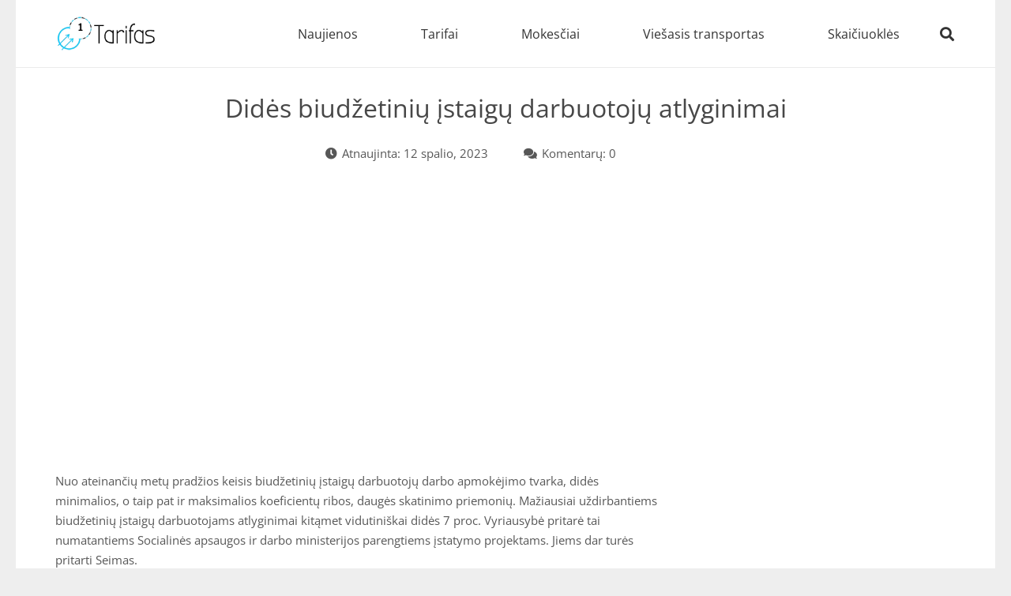

--- FILE ---
content_type: text/html; charset=UTF-8
request_url: https://www.tarifas.lt/dides-biudzetiniu-istaigu-darbuotoju-atlyginimai/
body_size: 17697
content:
<!DOCTYPE HTML>
<html dir="ltr" lang="lt-LT" prefix="og: https://ogp.me/ns#">
<head>
<meta charset="UTF-8">
<title>Didės biudžetinių įstaigų darbuotojų atlyginimai | Tarifas.lt</title>
<!-- All in One SEO 4.8.8 - aioseo.com -->
<meta name="description" content="Nuo ateinančių metų pradžios keisis biudžetinių įstaigų darbuotojų darbo apmokėjimo tvarka, didės minimalios, o taip pat ir maksimalios koeficientų ribos, daugės skatinimo priemonių. Mažiausiai uždirbantiems biudžetinių įstaigų darbuotojams atlyginimai kitąmet vidutiniškai didės 7 proc. Vyriausybė pritarė tai numatantiems Socialinės apsaugos ir darbo ministerijos parengtiems įstatymo projektams. Jiems dar turės pritarti Seimas. „Pagal Vyriausybės programą, nuosekliai" />
<meta name="robots" content="max-image-preview:large" />
<meta name="author" content="Administratorius"/>
<link rel="canonical" href="https://www.tarifas.lt/dides-biudzetiniu-istaigu-darbuotoju-atlyginimai/" />
<meta name="generator" content="All in One SEO (AIOSEO) 4.8.8" />
<meta property="og:locale" content="lt_LT" />
<meta property="og:site_name" content="Tarifas.lt" />
<meta property="og:type" content="article" />
<meta property="og:title" content="Didės biudžetinių įstaigų darbuotojų atlyginimai | Tarifas.lt" />
<meta property="og:description" content="Nuo ateinančių metų pradžios keisis biudžetinių įstaigų darbuotojų darbo apmokėjimo tvarka, didės minimalios, o taip pat ir maksimalios koeficientų ribos, daugės skatinimo priemonių. Mažiausiai uždirbantiems biudžetinių įstaigų darbuotojams atlyginimai kitąmet vidutiniškai didės 7 proc. Vyriausybė pritarė tai numatantiems Socialinės apsaugos ir darbo ministerijos parengtiems įstatymo projektams. Jiems dar turės pritarti Seimas. „Pagal Vyriausybės programą, nuosekliai" />
<meta property="og:url" content="https://www.tarifas.lt/dides-biudzetiniu-istaigu-darbuotoju-atlyginimai/" />
<meta property="og:image" content="https://www.tarifas.lt/wp-content/uploads/2021/12/pexels-karolina-grabowska-4475523-1.jpg" />
<meta property="og:image:secure_url" content="https://www.tarifas.lt/wp-content/uploads/2021/12/pexels-karolina-grabowska-4475523-1.jpg" />
<meta property="og:image:width" content="1280" />
<meta property="og:image:height" content="853" />
<meta property="article:published_time" content="2023-10-12T17:47:51+00:00" />
<meta property="article:modified_time" content="2023-10-12T17:47:51+00:00" />
<meta name="twitter:card" content="summary" />
<meta name="twitter:title" content="Didės biudžetinių įstaigų darbuotojų atlyginimai | Tarifas.lt" />
<meta name="twitter:description" content="Nuo ateinančių metų pradžios keisis biudžetinių įstaigų darbuotojų darbo apmokėjimo tvarka, didės minimalios, o taip pat ir maksimalios koeficientų ribos, daugės skatinimo priemonių. Mažiausiai uždirbantiems biudžetinių įstaigų darbuotojams atlyginimai kitąmet vidutiniškai didės 7 proc. Vyriausybė pritarė tai numatantiems Socialinės apsaugos ir darbo ministerijos parengtiems įstatymo projektams. Jiems dar turės pritarti Seimas. „Pagal Vyriausybės programą, nuosekliai" />
<meta name="twitter:image" content="https://www.tarifas.lt/wp-content/uploads/2021/12/pexels-karolina-grabowska-4475523-1.jpg" />
<script type="application/ld+json" class="aioseo-schema">
{"@context":"https:\/\/schema.org","@graph":[{"@type":"Article","@id":"https:\/\/www.tarifas.lt\/dides-biudzetiniu-istaigu-darbuotoju-atlyginimai\/#article","name":"Did\u0117s biud\u017eetini\u0173 \u012fstaig\u0173 darbuotoj\u0173 atlyginimai | Tarifas.lt","headline":"Did\u0117s biud\u017eetini\u0173 \u012fstaig\u0173 darbuotoj\u0173 atlyginimai","author":{"@id":"https:\/\/www.tarifas.lt\/author\/admin\/#author"},"publisher":{"@id":"https:\/\/www.tarifas.lt\/#person"},"image":{"@type":"ImageObject","url":"https:\/\/www.tarifas.lt\/wp-content\/uploads\/2021\/12\/pexels-karolina-grabowska-4475523-1.jpg","width":1280,"height":853,"caption":"NPD"},"datePublished":"2023-10-12T20:47:51+03:00","dateModified":"2023-10-12T20:47:51+03:00","inLanguage":"lt-LT","mainEntityOfPage":{"@id":"https:\/\/www.tarifas.lt\/dides-biudzetiniu-istaigu-darbuotoju-atlyginimai\/#webpage"},"isPartOf":{"@id":"https:\/\/www.tarifas.lt\/dides-biudzetiniu-istaigu-darbuotoju-atlyginimai\/#webpage"},"articleSection":"Naujienos"},{"@type":"BreadcrumbList","@id":"https:\/\/www.tarifas.lt\/dides-biudzetiniu-istaigu-darbuotoju-atlyginimai\/#breadcrumblist","itemListElement":[{"@type":"ListItem","@id":"https:\/\/www.tarifas.lt#listItem","position":1,"name":"Home","item":"https:\/\/www.tarifas.lt","nextItem":{"@type":"ListItem","@id":"https:\/\/www.tarifas.lt\/kategorija\/naujienos\/#listItem","name":"Naujienos"}},{"@type":"ListItem","@id":"https:\/\/www.tarifas.lt\/kategorija\/naujienos\/#listItem","position":2,"name":"Naujienos","item":"https:\/\/www.tarifas.lt\/kategorija\/naujienos\/","nextItem":{"@type":"ListItem","@id":"https:\/\/www.tarifas.lt\/dides-biudzetiniu-istaigu-darbuotoju-atlyginimai\/#listItem","name":"Did\u0117s biud\u017eetini\u0173 \u012fstaig\u0173 darbuotoj\u0173 atlyginimai"},"previousItem":{"@type":"ListItem","@id":"https:\/\/www.tarifas.lt#listItem","name":"Home"}},{"@type":"ListItem","@id":"https:\/\/www.tarifas.lt\/dides-biudzetiniu-istaigu-darbuotoju-atlyginimai\/#listItem","position":3,"name":"Did\u0117s biud\u017eetini\u0173 \u012fstaig\u0173 darbuotoj\u0173 atlyginimai","previousItem":{"@type":"ListItem","@id":"https:\/\/www.tarifas.lt\/kategorija\/naujienos\/#listItem","name":"Naujienos"}}]},{"@type":"Person","@id":"https:\/\/www.tarifas.lt\/#person","name":"Administratorius"},{"@type":"Person","@id":"https:\/\/www.tarifas.lt\/author\/admin\/#author","url":"https:\/\/www.tarifas.lt\/author\/admin\/","name":"Administratorius"},{"@type":"WebPage","@id":"https:\/\/www.tarifas.lt\/dides-biudzetiniu-istaigu-darbuotoju-atlyginimai\/#webpage","url":"https:\/\/www.tarifas.lt\/dides-biudzetiniu-istaigu-darbuotoju-atlyginimai\/","name":"Did\u0117s biud\u017eetini\u0173 \u012fstaig\u0173 darbuotoj\u0173 atlyginimai | Tarifas.lt","description":"Nuo ateinan\u010di\u0173 met\u0173 prad\u017eios keisis biud\u017eetini\u0173 \u012fstaig\u0173 darbuotoj\u0173 darbo apmok\u0117jimo tvarka, did\u0117s minimalios, o taip pat ir maksimalios koeficient\u0173 ribos, daug\u0117s skatinimo priemoni\u0173. Ma\u017eiausiai u\u017edirbantiems biud\u017eetini\u0173 \u012fstaig\u0173 darbuotojams atlyginimai kit\u0105met vidutini\u0161kai did\u0117s 7 proc. Vyriausyb\u0117 pritar\u0117 tai numatantiems Socialin\u0117s apsaugos ir darbo ministerijos parengtiems \u012fstatymo projektams. Jiems dar tur\u0117s pritarti Seimas. \u201ePagal Vyriausyb\u0117s program\u0105, nuosekliai","inLanguage":"lt-LT","isPartOf":{"@id":"https:\/\/www.tarifas.lt\/#website"},"breadcrumb":{"@id":"https:\/\/www.tarifas.lt\/dides-biudzetiniu-istaigu-darbuotoju-atlyginimai\/#breadcrumblist"},"author":{"@id":"https:\/\/www.tarifas.lt\/author\/admin\/#author"},"creator":{"@id":"https:\/\/www.tarifas.lt\/author\/admin\/#author"},"image":{"@type":"ImageObject","url":"https:\/\/www.tarifas.lt\/wp-content\/uploads\/2021\/12\/pexels-karolina-grabowska-4475523-1.jpg","@id":"https:\/\/www.tarifas.lt\/dides-biudzetiniu-istaigu-darbuotoju-atlyginimai\/#mainImage","width":1280,"height":853,"caption":"NPD"},"primaryImageOfPage":{"@id":"https:\/\/www.tarifas.lt\/dides-biudzetiniu-istaigu-darbuotoju-atlyginimai\/#mainImage"},"datePublished":"2023-10-12T20:47:51+03:00","dateModified":"2023-10-12T20:47:51+03:00"},{"@type":"WebSite","@id":"https:\/\/www.tarifas.lt\/#website","url":"https:\/\/www.tarifas.lt\/","name":"Tarifas.lt","description":"Mokes\u010di\u0173 naujienos","inLanguage":"lt-LT","publisher":{"@id":"https:\/\/www.tarifas.lt\/#person"}}]}
</script>
<!-- All in One SEO -->
<link rel="alternate" type="application/rss+xml" title="Tarifas.lt &raquo; Įrašų RSS srautas" href="https://www.tarifas.lt/feed/" />
<link rel="alternate" type="application/rss+xml" title="Tarifas.lt &raquo; Komentarų RSS srautas" href="https://www.tarifas.lt/comments/feed/" />
<link rel="alternate" type="application/rss+xml" title="Tarifas.lt &raquo; Įrašo „Didės biudžetinių įstaigų darbuotojų atlyginimai“ komentarų RSS srautas" href="https://www.tarifas.lt/dides-biudzetiniu-istaigu-darbuotoju-atlyginimai/feed/" />
<meta name="viewport" content="width=device-width, initial-scale=1">
<meta name="SKYPE_TOOLBAR" content="SKYPE_TOOLBAR_PARSER_COMPATIBLE">
<meta name="theme-color" content="#f5f5f5">
<!-- <link rel='stylesheet' id='us-theme-css' href='https://www.tarifas.lt/wp-content/uploads/us-assets/www.tarifas.lt.css?ver=e2fd409d' type='text/css' media='all' /> -->
<link rel="stylesheet" type="text/css" href="//www.tarifas.lt/wp-content/cache/wpfc-minified/1p62904x/44c66.css" media="all"/>
<script></script><link rel="https://api.w.org/" href="https://www.tarifas.lt/wp-json/" /><link rel="alternate" title="JSON" type="application/json" href="https://www.tarifas.lt/wp-json/wp/v2/posts/1992" /><link rel="EditURI" type="application/rsd+xml" title="RSD" href="https://www.tarifas.lt/xmlrpc.php?rsd" />
<meta name="generator" content="WordPress 6.6.4" />
<link rel='shortlink' href='https://www.tarifas.lt/?p=1992' />
<link rel="alternate" title="oEmbed (JSON)" type="application/json+oembed" href="https://www.tarifas.lt/wp-json/oembed/1.0/embed?url=https%3A%2F%2Fwww.tarifas.lt%2Fdides-biudzetiniu-istaigu-darbuotoju-atlyginimai%2F" />
<link rel="alternate" title="oEmbed (XML)" type="text/xml+oembed" href="https://www.tarifas.lt/wp-json/oembed/1.0/embed?url=https%3A%2F%2Fwww.tarifas.lt%2Fdides-biudzetiniu-istaigu-darbuotoju-atlyginimai%2F&#038;format=xml" />
<script id="us_add_no_touch">
if ( ! /Android|webOS|iPhone|iPad|iPod|BlackBerry|IEMobile|Opera Mini/i.test( navigator.userAgent ) ) {
document.documentElement.classList.add( "no-touch" );
}
</script>
<script id="us_color_scheme_switch_class">
if ( /\p{Zs}us_color_scheme_switch_is_on=true/u.test( document.cookie ) ) {
document.documentElement.classList.add( "us-color-scheme-on" );
}
</script>
<meta name="generator" content="Powered by WPBakery Page Builder - drag and drop page builder for WordPress."/>
<style>
.table-responsive table{
border-collapse: collapse;
border-spacing: 0;
table-layout: auto;
padding: 0;
width: 100%;
max-width: 100%;
margin: 0 auto 20px auto;
}
.table-responsive {
overflow-x: auto;
min-height: 0.01%;
margin-bottom: 20px;
}
.table-responsive::-webkit-scrollbar {
width: 10px;
height: 10px;
}
.table-responsive::-webkit-scrollbar-thumb {
background: #dddddd;
border-radius: 2px;
}
.table-responsive::-webkit-scrollbar-track-piece {
background: #fff;
}
@media (max-width: 992px) {
.table-responsive table{
width: auto!important;
margin:0 auto 15px auto!important;
}
}
@media screen and (max-width: 767px) {
.table-responsive {
width: 100%;
margin-bottom: 15px;
overflow-y: hidden;
-ms-overflow-style: -ms-autohiding-scrollbar;
}
.table-responsive::-webkit-scrollbar {
width: 5px;
height: 5px;
}
}
</style>
<noscript><style> .wpb_animate_when_almost_visible { opacity: 1; }</style></noscript>		<style id="us-icon-fonts">@font-face{font-display:block;font-style:normal;font-family:"fontawesome";font-weight:900;src:url("https://www.tarifas.lt/wp-content/themes/imp/fonts/fa-solid-900.woff2?ver=8.28") format("woff2")}.fas{font-family:"fontawesome";font-weight:900}@font-face{font-display:block;font-style:normal;font-family:"fontawesome";font-weight:400;src:url("https://www.tarifas.lt/wp-content/themes/imp/fonts/fa-regular-400.woff2?ver=8.28") format("woff2")}.far{font-family:"fontawesome";font-weight:400}</style>
<style id="us-current-header-css"> .l-subheader.at_middle,.l-subheader.at_middle .w-dropdown-list,.l-subheader.at_middle .type_mobile .w-nav-list.level_1{background:var(--color-header-middle-bg);color:var(--color-header-middle-text)}.no-touch .l-subheader.at_middle a:hover,.no-touch .l-header.bg_transparent .l-subheader.at_middle .w-dropdown.opened a:hover{color:var(--color-header-middle-text-hover)}.l-header.bg_transparent:not(.sticky) .l-subheader.at_middle{background:var(--color-header-transparent-bg);color:var(--color-header-transparent-text)}.no-touch .l-header.bg_transparent:not(.sticky) .at_middle .w-cart-link:hover,.no-touch .l-header.bg_transparent:not(.sticky) .at_middle .w-text a:hover,.no-touch .l-header.bg_transparent:not(.sticky) .at_middle .w-html a:hover,.no-touch .l-header.bg_transparent:not(.sticky) .at_middle .w-nav>a:hover,.no-touch .l-header.bg_transparent:not(.sticky) .at_middle .w-menu a:hover,.no-touch .l-header.bg_transparent:not(.sticky) .at_middle .w-search>a:hover,.no-touch .l-header.bg_transparent:not(.sticky) .at_middle .w-dropdown a:hover,.no-touch .l-header.bg_transparent:not(.sticky) .at_middle .type_desktop .menu-item.level_1:hover>a{color:var(--color-header-transparent-text-hover)}.header_ver .l-header{background:var(--color-header-middle-bg);color:var(--color-header-middle-text)}@media (min-width:901px){.hidden_for_default{display:none!important}.l-subheader.at_top{display:none}.l-subheader.at_bottom{display:none}.l-header{position:relative;z-index:111;width:100%}.l-subheader{margin:0 auto}.l-subheader.width_full{padding-left:1.5rem;padding-right:1.5rem}.l-subheader-h{display:flex;align-items:center;position:relative;margin:0 auto;max-width:var(--site-content-width,1200px);height:inherit}.w-header-show{display:none}.l-header.pos_fixed{position:fixed;left:0}.l-header.pos_fixed:not(.notransition) .l-subheader{transition-property:transform,background,box-shadow,line-height,height;transition-duration:.3s;transition-timing-function:cubic-bezier(.78,.13,.15,.86)}.headerinpos_bottom.sticky_first_section .l-header.pos_fixed{position:fixed!important}.header_hor .l-header.sticky_auto_hide{transition:transform .3s cubic-bezier(.78,.13,.15,.86) .1s}.header_hor .l-header.sticky_auto_hide.down{transform:translateY(-110%)}.l-header.bg_transparent:not(.sticky) .l-subheader{box-shadow:none!important;background:none}.l-header.bg_transparent~.l-main .l-section.width_full.height_auto:first-of-type>.l-section-h{padding-top:0!important;padding-bottom:0!important}.l-header.pos_static.bg_transparent{position:absolute;left:0}.l-subheader.width_full .l-subheader-h{max-width:none!important}.l-header.shadow_thin .l-subheader.at_middle,.l-header.shadow_thin .l-subheader.at_bottom{box-shadow:0 1px 0 rgba(0,0,0,0.08)}.l-header.shadow_wide .l-subheader.at_middle,.l-header.shadow_wide .l-subheader.at_bottom{box-shadow:0 3px 5px -1px rgba(0,0,0,0.1),0 2px 1px -1px rgba(0,0,0,0.05)}.header_hor .l-subheader-cell>.w-cart{margin-left:0;margin-right:0}:root{--header-height:85px;--header-sticky-height:50px}.l-header:before{content:'85'}.l-header.sticky:before{content:'50'}.l-subheader.at_top{line-height:40px;height:40px}.l-header.sticky .l-subheader.at_top{line-height:0px;height:0px;overflow:hidden}.l-subheader.at_middle{line-height:85px;height:85px}.l-header.sticky .l-subheader.at_middle{line-height:50px;height:50px}.l-subheader.at_bottom{line-height:50px;height:50px}.l-header.sticky .l-subheader.at_bottom{line-height:50px;height:50px}.headerinpos_above .l-header.pos_fixed{overflow:hidden;transition:transform 0.3s;transform:translate3d(0,-100%,0)}.headerinpos_above .l-header.pos_fixed.sticky{overflow:visible;transform:none}.headerinpos_above .l-header.pos_fixed~.l-section>.l-section-h,.headerinpos_above .l-header.pos_fixed~.l-main .l-section:first-of-type>.l-section-h{padding-top:0!important}.headerinpos_below .l-header.pos_fixed:not(.sticky){position:absolute;top:100%}.headerinpos_below .l-header.pos_fixed~.l-main>.l-section:first-of-type>.l-section-h{padding-top:0!important}.headerinpos_below .l-header.pos_fixed~.l-main .l-section.full_height:nth-of-type(2){min-height:100vh}.headerinpos_below .l-header.pos_fixed~.l-main>.l-section:nth-of-type(2)>.l-section-h{padding-top:var(--header-height)}.headerinpos_bottom .l-header.pos_fixed:not(.sticky){position:absolute;top:100vh}.headerinpos_bottom .l-header.pos_fixed~.l-main>.l-section:first-of-type>.l-section-h{padding-top:0!important}.headerinpos_bottom .l-header.pos_fixed~.l-main>.l-section:first-of-type>.l-section-h{padding-bottom:var(--header-height)}.headerinpos_bottom .l-header.pos_fixed.bg_transparent~.l-main .l-section.valign_center:not(.height_auto):first-of-type>.l-section-h{top:calc( var(--header-height) / 2 )}.headerinpos_bottom .l-header.pos_fixed:not(.sticky) .w-cart-dropdown,.headerinpos_bottom .l-header.pos_fixed:not(.sticky) .w-nav.type_desktop .w-nav-list.level_2{bottom:100%;transform-origin:0 100%}.headerinpos_bottom .l-header.pos_fixed:not(.sticky) .w-nav.type_mobile.m_layout_dropdown .w-nav-list.level_1{top:auto;bottom:100%;box-shadow:var(--box-shadow-up)}.headerinpos_bottom .l-header.pos_fixed:not(.sticky) .w-nav.type_desktop .w-nav-list.level_3,.headerinpos_bottom .l-header.pos_fixed:not(.sticky) .w-nav.type_desktop .w-nav-list.level_4{top:auto;bottom:0;transform-origin:0 100%}.headerinpos_bottom .l-header.pos_fixed:not(.sticky) .w-dropdown-list{top:auto;bottom:-0.4em;padding-top:0.4em;padding-bottom:2.4em}.admin-bar .l-header.pos_static.bg_solid~.l-main .l-section.full_height:first-of-type{min-height:calc( 100vh - var(--header-height) - 32px )}.admin-bar .l-header.pos_fixed:not(.sticky_auto_hide)~.l-main .l-section.full_height:not(:first-of-type){min-height:calc( 100vh - var(--header-sticky-height) - 32px )}.admin-bar.headerinpos_below .l-header.pos_fixed~.l-main .l-section.full_height:nth-of-type(2){min-height:calc(100vh - 32px)}}@media (min-width:1025px) and (max-width:900px){.hidden_for_laptops{display:none!important}.l-subheader.at_top{display:none}.l-subheader.at_bottom{display:none}.l-header{position:relative;z-index:111;width:100%}.l-subheader{margin:0 auto}.l-subheader.width_full{padding-left:1.5rem;padding-right:1.5rem}.l-subheader-h{display:flex;align-items:center;position:relative;margin:0 auto;max-width:var(--site-content-width,1200px);height:inherit}.w-header-show{display:none}.l-header.pos_fixed{position:fixed;left:0}.l-header.pos_fixed:not(.notransition) .l-subheader{transition-property:transform,background,box-shadow,line-height,height;transition-duration:.3s;transition-timing-function:cubic-bezier(.78,.13,.15,.86)}.headerinpos_bottom.sticky_first_section .l-header.pos_fixed{position:fixed!important}.header_hor .l-header.sticky_auto_hide{transition:transform .3s cubic-bezier(.78,.13,.15,.86) .1s}.header_hor .l-header.sticky_auto_hide.down{transform:translateY(-110%)}.l-header.bg_transparent:not(.sticky) .l-subheader{box-shadow:none!important;background:none}.l-header.bg_transparent~.l-main .l-section.width_full.height_auto:first-of-type>.l-section-h{padding-top:0!important;padding-bottom:0!important}.l-header.pos_static.bg_transparent{position:absolute;left:0}.l-subheader.width_full .l-subheader-h{max-width:none!important}.l-header.shadow_thin .l-subheader.at_middle,.l-header.shadow_thin .l-subheader.at_bottom{box-shadow:0 1px 0 rgba(0,0,0,0.08)}.l-header.shadow_wide .l-subheader.at_middle,.l-header.shadow_wide .l-subheader.at_bottom{box-shadow:0 3px 5px -1px rgba(0,0,0,0.1),0 2px 1px -1px rgba(0,0,0,0.05)}.header_hor .l-subheader-cell>.w-cart{margin-left:0;margin-right:0}:root{--header-height:85px;--header-sticky-height:50px}.l-header:before{content:'85'}.l-header.sticky:before{content:'50'}.l-subheader.at_top{line-height:40px;height:40px}.l-header.sticky .l-subheader.at_top{line-height:0px;height:0px;overflow:hidden}.l-subheader.at_middle{line-height:85px;height:85px}.l-header.sticky .l-subheader.at_middle{line-height:50px;height:50px}.l-subheader.at_bottom{line-height:50px;height:50px}.l-header.sticky .l-subheader.at_bottom{line-height:50px;height:50px}.headerinpos_above .l-header.pos_fixed{overflow:hidden;transition:transform 0.3s;transform:translate3d(0,-100%,0)}.headerinpos_above .l-header.pos_fixed.sticky{overflow:visible;transform:none}.headerinpos_above .l-header.pos_fixed~.l-section>.l-section-h,.headerinpos_above .l-header.pos_fixed~.l-main .l-section:first-of-type>.l-section-h{padding-top:0!important}.headerinpos_below .l-header.pos_fixed:not(.sticky){position:absolute;top:100%}.headerinpos_below .l-header.pos_fixed~.l-main>.l-section:first-of-type>.l-section-h{padding-top:0!important}.headerinpos_below .l-header.pos_fixed~.l-main .l-section.full_height:nth-of-type(2){min-height:100vh}.headerinpos_below .l-header.pos_fixed~.l-main>.l-section:nth-of-type(2)>.l-section-h{padding-top:var(--header-height)}.headerinpos_bottom .l-header.pos_fixed:not(.sticky){position:absolute;top:100vh}.headerinpos_bottom .l-header.pos_fixed~.l-main>.l-section:first-of-type>.l-section-h{padding-top:0!important}.headerinpos_bottom .l-header.pos_fixed~.l-main>.l-section:first-of-type>.l-section-h{padding-bottom:var(--header-height)}.headerinpos_bottom .l-header.pos_fixed.bg_transparent~.l-main .l-section.valign_center:not(.height_auto):first-of-type>.l-section-h{top:calc( var(--header-height) / 2 )}.headerinpos_bottom .l-header.pos_fixed:not(.sticky) .w-cart-dropdown,.headerinpos_bottom .l-header.pos_fixed:not(.sticky) .w-nav.type_desktop .w-nav-list.level_2{bottom:100%;transform-origin:0 100%}.headerinpos_bottom .l-header.pos_fixed:not(.sticky) .w-nav.type_mobile.m_layout_dropdown .w-nav-list.level_1{top:auto;bottom:100%;box-shadow:var(--box-shadow-up)}.headerinpos_bottom .l-header.pos_fixed:not(.sticky) .w-nav.type_desktop .w-nav-list.level_3,.headerinpos_bottom .l-header.pos_fixed:not(.sticky) .w-nav.type_desktop .w-nav-list.level_4{top:auto;bottom:0;transform-origin:0 100%}.headerinpos_bottom .l-header.pos_fixed:not(.sticky) .w-dropdown-list{top:auto;bottom:-0.4em;padding-top:0.4em;padding-bottom:2.4em}.admin-bar .l-header.pos_static.bg_solid~.l-main .l-section.full_height:first-of-type{min-height:calc( 100vh - var(--header-height) - 32px )}.admin-bar .l-header.pos_fixed:not(.sticky_auto_hide)~.l-main .l-section.full_height:not(:first-of-type){min-height:calc( 100vh - var(--header-sticky-height) - 32px )}.admin-bar.headerinpos_below .l-header.pos_fixed~.l-main .l-section.full_height:nth-of-type(2){min-height:calc(100vh - 32px)}}@media (min-width:601px) and (max-width:1024px){.hidden_for_tablets{display:none!important}.l-subheader.at_top{display:none}.l-subheader.at_bottom{display:none}.l-header{position:relative;z-index:111;width:100%}.l-subheader{margin:0 auto}.l-subheader.width_full{padding-left:1.5rem;padding-right:1.5rem}.l-subheader-h{display:flex;align-items:center;position:relative;margin:0 auto;max-width:var(--site-content-width,1200px);height:inherit}.w-header-show{display:none}.l-header.pos_fixed{position:fixed;left:0}.l-header.pos_fixed:not(.notransition) .l-subheader{transition-property:transform,background,box-shadow,line-height,height;transition-duration:.3s;transition-timing-function:cubic-bezier(.78,.13,.15,.86)}.headerinpos_bottom.sticky_first_section .l-header.pos_fixed{position:fixed!important}.header_hor .l-header.sticky_auto_hide{transition:transform .3s cubic-bezier(.78,.13,.15,.86) .1s}.header_hor .l-header.sticky_auto_hide.down{transform:translateY(-110%)}.l-header.bg_transparent:not(.sticky) .l-subheader{box-shadow:none!important;background:none}.l-header.bg_transparent~.l-main .l-section.width_full.height_auto:first-of-type>.l-section-h{padding-top:0!important;padding-bottom:0!important}.l-header.pos_static.bg_transparent{position:absolute;left:0}.l-subheader.width_full .l-subheader-h{max-width:none!important}.l-header.shadow_thin .l-subheader.at_middle,.l-header.shadow_thin .l-subheader.at_bottom{box-shadow:0 1px 0 rgba(0,0,0,0.08)}.l-header.shadow_wide .l-subheader.at_middle,.l-header.shadow_wide .l-subheader.at_bottom{box-shadow:0 3px 5px -1px rgba(0,0,0,0.1),0 2px 1px -1px rgba(0,0,0,0.05)}.header_hor .l-subheader-cell>.w-cart{margin-left:0;margin-right:0}:root{--header-height:80px;--header-sticky-height:50px}.l-header:before{content:'80'}.l-header.sticky:before{content:'50'}.l-subheader.at_top{line-height:40px;height:40px}.l-header.sticky .l-subheader.at_top{line-height:40px;height:40px}.l-subheader.at_middle{line-height:80px;height:80px}.l-header.sticky .l-subheader.at_middle{line-height:50px;height:50px}.l-subheader.at_bottom{line-height:50px;height:50px}.l-header.sticky .l-subheader.at_bottom{line-height:50px;height:50px}}@media (max-width:600px){.hidden_for_mobiles{display:none!important}.l-subheader.at_top{display:none}.l-subheader.at_bottom{display:none}.l-header{position:relative;z-index:111;width:100%}.l-subheader{margin:0 auto}.l-subheader.width_full{padding-left:1.5rem;padding-right:1.5rem}.l-subheader-h{display:flex;align-items:center;position:relative;margin:0 auto;max-width:var(--site-content-width,1200px);height:inherit}.w-header-show{display:none}.l-header.pos_fixed{position:fixed;left:0}.l-header.pos_fixed:not(.notransition) .l-subheader{transition-property:transform,background,box-shadow,line-height,height;transition-duration:.3s;transition-timing-function:cubic-bezier(.78,.13,.15,.86)}.headerinpos_bottom.sticky_first_section .l-header.pos_fixed{position:fixed!important}.header_hor .l-header.sticky_auto_hide{transition:transform .3s cubic-bezier(.78,.13,.15,.86) .1s}.header_hor .l-header.sticky_auto_hide.down{transform:translateY(-110%)}.l-header.bg_transparent:not(.sticky) .l-subheader{box-shadow:none!important;background:none}.l-header.bg_transparent~.l-main .l-section.width_full.height_auto:first-of-type>.l-section-h{padding-top:0!important;padding-bottom:0!important}.l-header.pos_static.bg_transparent{position:absolute;left:0}.l-subheader.width_full .l-subheader-h{max-width:none!important}.l-header.shadow_thin .l-subheader.at_middle,.l-header.shadow_thin .l-subheader.at_bottom{box-shadow:0 1px 0 rgba(0,0,0,0.08)}.l-header.shadow_wide .l-subheader.at_middle,.l-header.shadow_wide .l-subheader.at_bottom{box-shadow:0 3px 5px -1px rgba(0,0,0,0.1),0 2px 1px -1px rgba(0,0,0,0.05)}.header_hor .l-subheader-cell>.w-cart{margin-left:0;margin-right:0}:root{--header-height:50px;--header-sticky-height:50px}.l-header:before{content:'50'}.l-header.sticky:before{content:'50'}.l-subheader.at_top{line-height:40px;height:40px}.l-header.sticky .l-subheader.at_top{line-height:40px;height:40px}.l-subheader.at_middle{line-height:50px;height:50px}.l-header.sticky .l-subheader.at_middle{line-height:50px;height:50px}.l-subheader.at_bottom{line-height:50px;height:50px}.l-header.sticky .l-subheader.at_bottom{line-height:50px;height:50px}}@media (min-width:901px){.ush_image_1{height:35px!important}.l-header.sticky .ush_image_1{height:45px!important}}@media (min-width:1025px) and (max-width:900px){.ush_image_1{height:30px!important}.l-header.sticky .ush_image_1{height:30px!important}}@media (min-width:601px) and (max-width:1024px){.ush_image_1{height:30px!important}.l-header.sticky .ush_image_1{height:40px!important}}@media (max-width:600px){.ush_image_1{height:20px!important}.l-header.sticky .ush_image_1{height:30px!important}}.header_hor .ush_menu_1.type_desktop .menu-item.level_1>a:not(.w-btn){padding-left:40px;padding-right:40px}.header_hor .ush_menu_1.type_desktop .menu-item.level_1>a.w-btn{margin-left:40px;margin-right:40px}.header_hor .ush_menu_1.type_desktop.align-edges>.w-nav-list.level_1{margin-left:-40px;margin-right:-40px}.header_ver .ush_menu_1.type_desktop .menu-item.level_1>a:not(.w-btn){padding-top:40px;padding-bottom:40px}.header_ver .ush_menu_1.type_desktop .menu-item.level_1>a.w-btn{margin-top:40px;margin-bottom:40px}.ush_menu_1.type_desktop .menu-item:not(.level_1){font-size:14px}.ush_menu_1.type_mobile .w-nav-anchor.level_1,.ush_menu_1.type_mobile .w-nav-anchor.level_1 + .w-nav-arrow{font-size:16}.ush_menu_1.type_mobile .w-nav-anchor:not(.level_1),.ush_menu_1.type_mobile .w-nav-anchor:not(.level_1) + .w-nav-arrow{font-size:15}@media (min-width:901px){.ush_menu_1 .w-nav-icon{font-size:20px}}@media (min-width:1025px) and (max-width:900px){.ush_menu_1 .w-nav-icon{font-size:32px}}@media (min-width:601px) and (max-width:1024px){.ush_menu_1 .w-nav-icon{font-size:20px}}@media (max-width:600px){.ush_menu_1 .w-nav-icon{font-size:20px}}.ush_menu_1 .w-nav-icon>div{border-width:3px}@media screen and (max-width:899px){.w-nav.ush_menu_1>.w-nav-list.level_1{display:none}.ush_menu_1 .w-nav-control{display:block}}.ush_menu_1 .w-nav-item.level_1>a:not(.w-btn):focus,.no-touch .ush_menu_1 .w-nav-item.level_1.opened>a:not(.w-btn),.no-touch .ush_menu_1 .w-nav-item.level_1:hover>a:not(.w-btn){background:#157AB7;color:#ffffff}.ush_menu_1 .w-nav-item.level_1.current-menu-item>a:not(.w-btn),.ush_menu_1 .w-nav-item.level_1.current-menu-ancestor>a:not(.w-btn),.ush_menu_1 .w-nav-item.level_1.current-page-ancestor>a:not(.w-btn){background:;color:#007bc2}.l-header.bg_transparent:not(.sticky) .ush_menu_1.type_desktop .w-nav-item.level_1.current-menu-item>a:not(.w-btn),.l-header.bg_transparent:not(.sticky) .ush_menu_1.type_desktop .w-nav-item.level_1.current-menu-ancestor>a:not(.w-btn),.l-header.bg_transparent:not(.sticky) .ush_menu_1.type_desktop .w-nav-item.level_1.current-page-ancestor>a:not(.w-btn){background:transparent;color:#42baff}.ush_menu_1 .w-nav-list:not(.level_1){background:#157AB7;color:#ffffff}.no-touch .ush_menu_1 .w-nav-item:not(.level_1)>a:focus,.no-touch .ush_menu_1 .w-nav-item:not(.level_1):hover>a{background:#ffffff;color:#157AB7}.ush_menu_1 .w-nav-item:not(.level_1).current-menu-item>a,.ush_menu_1 .w-nav-item:not(.level_1).current-menu-ancestor>a,.ush_menu_1 .w-nav-item:not(.level_1).current-page-ancestor>a{background:#157AB7;color:#ffffff}.ush_search_1 .w-search-form{background:var(--color-content-bg);color:var(--color-content-text)}@media (min-width:901px){.ush_search_1.layout_simple{max-width:240px}.ush_search_1.layout_modern.active{width:240px}.ush_search_1{font-size:18px}}@media (min-width:1025px) and (max-width:900px){.ush_search_1.layout_simple{max-width:250px}.ush_search_1.layout_modern.active{width:250px}.ush_search_1{font-size:24px}}@media (min-width:601px) and (max-width:1024px){.ush_search_1.layout_simple{max-width:200px}.ush_search_1.layout_modern.active{width:200px}.ush_search_1{font-size:18px}}@media (max-width:600px){.ush_search_1{font-size:18px}}.ush_image_1{height:45px!important}.ush_text_1{font-family:var(--font-family)!important}.ush_menu_1{font-size:16px!important;font-family:var(--font-family)!important}.ush_text_2{font-family:var(--font-family)!important}.ush_text_3{font-family:var(--font-family)!important}.ush_socials_1{font-size:20px!important}@media (min-width:601px) and (max-width:1024px){.ush_image_1{height:40px!important}.ush_socials_1{font-size:18px!important}}@media (max-width:600px){.ush_image_1{height:30px!important}.ush_socials_1{font-size:16px!important}}</style>
<script async src="https://pagead2.googlesyndication.com/pagead/js/adsbygoogle.js?client=ca-pub-7850430422904752"
crossorigin="anonymous"></script>
<!-- Google tag (gtag.js) -->
<script async src="https://www.googletagmanager.com/gtag/js?id=AW-864101100"></script>
<script>
window.dataLayer = window.dataLayer || [];
function gtag(){dataLayer.push(arguments);}
gtag('js', new Date());
gtag('config', 'AW-864101100');
</script>
<style id="us-design-options-css">.us_custom_fa6de027{text-align:left!important;margin-bottom:5px!important}.us_custom_1f257949{text-align:left!important}.us_custom_eb849559{text-align:center!important}.us_custom_f03ee871{text-align:right!important}.us_custom_21156269{min-height:280px!important}</style></head>
<body class="post-template-default single single-post postid-1992 single-format-standard l-body Impreza_8.28 us-core_8.28.1 header_hor links_underline headerinpos_top state_default wpb-js-composer js-comp-ver-7.7.2 vc_responsive" itemscope itemtype="https://schema.org/WebPage">
<div class="l-canvas type_boxed">
<header id="page-header" class="l-header pos_fixed shadow_thin bg_solid id_761" itemscope itemtype="https://schema.org/WPHeader"><div class="l-subheader at_middle"><div class="l-subheader-h"><div class="l-subheader-cell at_left"><div class="w-image ush_image_1"><a href="/" aria-label="tarifas" class="w-image-h"><img width="189" height="66" src="https://www.tarifas.lt/wp-content/uploads/2014/10/tarifas2.png" class="attachment-large size-large" alt="" loading="lazy" decoding="async" /></a></div></div><div class="l-subheader-cell at_center"></div><div class="l-subheader-cell at_right"><nav class="w-nav type_desktop ush_menu_1 dropdown_none m_align_left m_layout_dropdown" itemscope itemtype="https://schema.org/SiteNavigationElement"><a class="w-nav-control" aria-label="Meniu" href="#"><div class="w-nav-icon"><div></div></div></a><ul class="w-nav-list level_1 hide_for_mobiles hover_simple"><li id="menu-item-72" class="menu-item menu-item-type-taxonomy menu-item-object-category current-post-ancestor current-menu-parent current-post-parent w-nav-item level_1 menu-item-72"><a class="w-nav-anchor level_1" href="https://www.tarifas.lt/kategorija/naujienos/"><span class="w-nav-title">Naujienos</span><span class="w-nav-arrow"></span></a></li><li id="menu-item-74" class="menu-item menu-item-type-taxonomy menu-item-object-category menu-item-has-children w-nav-item level_1 menu-item-74 columns_4"><a class="w-nav-anchor level_1" href="https://www.tarifas.lt/kategorija/tarifai/"><span class="w-nav-title">Tarifai</span><span class="w-nav-arrow"></span></a><ul class="w-nav-list level_2"><li id="menu-item-293" class="menu-item menu-item-type-custom menu-item-object-custom menu-item-has-children w-nav-item level_2 menu-item-293"><a class="w-nav-anchor level_2" href="/temos/elektra/"><span class="w-nav-title">Elektros tarifai</span><span class="w-nav-arrow"></span></a><ul class="w-nav-list level_3"><li id="menu-item-2526" class="menu-item menu-item-type-post_type menu-item-object-post w-nav-item level_3 menu-item-2526"><a class="w-nav-anchor level_3" href="https://www.tarifas.lt/elektros-energijos-tarifai-nuo-2025-m-liepos-1-d/"><span class="w-nav-title">Visuomeninis elektros tiekimas</span><span class="w-nav-arrow"></span></a></li><li id="menu-item-1095" class="menu-item menu-item-type-post_type menu-item-object-post w-nav-item level_3 menu-item-1095"><a class="w-nav-anchor level_3" href="https://www.tarifas.lt/nepriklausomi-elektros-tiekejai/"><span class="w-nav-title">Nepriklausomi elektros tiekėjai</span><span class="w-nav-arrow"></span></a></li><li id="menu-item-1371" class="menu-item menu-item-type-post_type menu-item-object-post w-nav-item level_3 menu-item-1371"><a class="w-nav-anchor level_3" href="https://www.tarifas.lt/ignitis-planai-ir-elektros-kainos/"><span class="w-nav-title">Ignitis elektros kainos</span><span class="w-nav-arrow"></span></a></li><li id="menu-item-1098" class="menu-item menu-item-type-post_type menu-item-object-post w-nav-item level_3 menu-item-1098"><a class="w-nav-anchor level_3" href="https://www.tarifas.lt/elektrum-planai-ir-elektros-kainos/"><span class="w-nav-title">Elektrum elektros kainos</span><span class="w-nav-arrow"></span></a></li><li id="menu-item-1322" class="menu-item menu-item-type-post_type menu-item-object-post w-nav-item level_3 menu-item-1322"><a class="w-nav-anchor level_3" href="https://www.tarifas.lt/enefit-planai-ir-elektros-kainos/"><span class="w-nav-title">Enefit elektros energijos kainos</span><span class="w-nav-arrow"></span></a></li><li id="menu-item-2398" class="menu-item menu-item-type-custom menu-item-object-custom w-nav-item level_3 menu-item-2398"><a class="w-nav-anchor level_3" href="https://www.nordpoolgroup.com/en/market-data12/Dayahead/Area-Prices/LT/Hourly/?view=table"><span class="w-nav-title">Nordpool kaina</span><span class="w-nav-arrow"></span></a></li><li id="menu-item-1096" class="menu-item menu-item-type-post_type menu-item-object-post w-nav-item level_3 menu-item-1096"><a class="w-nav-anchor level_3" href="https://www.tarifas.lt/garantinio-tiekimo-elektros-kaina/"><span class="w-nav-title">Garantinio tiekimo elektros kaina</span><span class="w-nav-arrow"></span></a></li></ul></li><li id="menu-item-1236" class="menu-item menu-item-type-taxonomy menu-item-object-post_tag menu-item-has-children w-nav-item level_2 menu-item-1236"><a class="w-nav-anchor level_2" href="https://www.tarifas.lt/temos/vandens-kainos/"><span class="w-nav-title">Vandens tarifai</span><span class="w-nav-arrow"></span></a><ul class="w-nav-list level_3"><li id="menu-item-1665" class="menu-item menu-item-type-custom menu-item-object-custom w-nav-item level_3 menu-item-1665"><a class="w-nav-anchor level_3" href="https://www.tarifas.lt/?s=&amp;tag=vandens-kainos&amp;tag=vilnius" title="Vandens kainos Vilniuje"><span class="w-nav-title">Vilnius</span><span class="w-nav-arrow"></span></a></li><li id="menu-item-1666" class="menu-item menu-item-type-custom menu-item-object-custom w-nav-item level_3 menu-item-1666"><a class="w-nav-anchor level_3" href="https://www.tarifas.lt/?s=&amp;tag=vandens-kainos&amp;tag=kaunas" title="Vandens kainos Kaune"><span class="w-nav-title">Kaunas</span><span class="w-nav-arrow"></span></a></li><li id="menu-item-1664" class="menu-item menu-item-type-custom menu-item-object-custom w-nav-item level_3 menu-item-1664"><a class="w-nav-anchor level_3" href="https://www.tarifas.lt/?s=&amp;tag=vandens-kainos&amp;tag=klaipeda" title="Vandens kainos Klaipėdoje"><span class="w-nav-title">Klaipėda</span><span class="w-nav-arrow"></span></a></li><li id="menu-item-1667" class="menu-item menu-item-type-custom menu-item-object-custom w-nav-item level_3 menu-item-1667"><a class="w-nav-anchor level_3" href="https://www.tarifas.lt/?s=&amp;tag=vandens-kainos&amp;tag=siauliai" title="Vandens kainos Šiauliuose"><span class="w-nav-title">Šiauliai</span><span class="w-nav-arrow"></span></a></li><li id="menu-item-1670" class="menu-item menu-item-type-custom menu-item-object-custom w-nav-item level_3 menu-item-1670"><a class="w-nav-anchor level_3" href="https://www.tarifas.lt/?s=&amp;tag=vandens-kainos&amp;tag=panevezys" title="Vandens kainos Panevėžyje"><span class="w-nav-title">Panevėžys</span><span class="w-nav-arrow"></span></a></li><li id="menu-item-2131" class="menu-item menu-item-type-custom menu-item-object-custom w-nav-item level_3 menu-item-2131"><a class="w-nav-anchor level_3" href="https://www.tarifas.lt/?s=&amp;tag=vandens-kainos&amp;tag=alytus" title="Vandens kainos Alytuje"><span class="w-nav-title">Alytus</span><span class="w-nav-arrow"></span></a></li><li id="menu-item-1663" class="menu-item menu-item-type-custom menu-item-object-custom w-nav-item level_3 menu-item-1663"><a class="w-nav-anchor level_3" href="https://www.tarifas.lt/?s=&amp;tag=vandens-kainos&amp;tag=marijampole" title="Vandens kainos Marijampolėje"><span class="w-nav-title">Marijampolė</span><span class="w-nav-arrow"></span></a></li><li id="menu-item-2421" class="menu-item menu-item-type-taxonomy menu-item-object-post_tag w-nav-item level_3 menu-item-2421"><a class="w-nav-anchor level_3" href="https://www.tarifas.lt/temos/vandens-kainos/"><span class="w-nav-title">Kiti miestai</span><span class="w-nav-arrow"></span></a></li></ul></li><li id="menu-item-2418" class="menu-item menu-item-type-custom menu-item-object-custom menu-item-has-children w-nav-item level_2 menu-item-2418"><a class="w-nav-anchor level_2" href="#"><span class="w-nav-title">Komunaliniai mokesčiai</span><span class="w-nav-arrow"></span></a><ul class="w-nav-list level_3"><li id="menu-item-292" class="menu-item menu-item-type-custom menu-item-object-custom w-nav-item level_3 menu-item-292"><a class="w-nav-anchor level_3" href="/temos/dujos/"><span class="w-nav-title">Dujų tarifai</span><span class="w-nav-arrow"></span></a></li></ul></li><li id="menu-item-2420" class="menu-item menu-item-type-custom menu-item-object-custom menu-item-has-children w-nav-item level_2 menu-item-2420"><a class="w-nav-anchor level_2" href="#"><span class="w-nav-title">Kiti tarifai</span><span class="w-nav-arrow"></span></a><ul class="w-nav-list level_3"><li id="menu-item-1015" class="menu-item menu-item-type-post_type menu-item-object-post w-nav-item level_3 menu-item-1015"><a class="w-nav-anchor level_3" href="https://www.tarifas.lt/lietuvos-pasto-tarifai/"><span class="w-nav-title">Lietuvos pašto tarifai ir kainos</span><span class="w-nav-arrow"></span></a></li><li id="menu-item-2391" class="menu-item menu-item-type-post_type menu-item-object-post w-nav-item level_3 menu-item-2391"><a class="w-nav-anchor level_3" href="https://www.tarifas.lt/notaru-paslaugu-ir-notariniu-veiksmu-ikainiai/"><span class="w-nav-title">Notarų paslaugų įkainiai</span><span class="w-nav-arrow"></span></a></li><li id="menu-item-1006" class="menu-item menu-item-type-post_type menu-item-object-post w-nav-item level_3 menu-item-1006"><a class="w-nav-anchor level_3" href="https://www.tarifas.lt/importo-pvm-tarifas/"><span class="w-nav-title">Importo PVM tarifas</span><span class="w-nav-arrow"></span></a></li></ul></li></ul></li><li id="menu-item-71" class="menu-item menu-item-type-taxonomy menu-item-object-category menu-item-has-children w-nav-item level_1 menu-item-71 columns_3"><a class="w-nav-anchor level_1" href="https://www.tarifas.lt/kategorija/mokesciai/"><span class="w-nav-title">Mokesčiai</span><span class="w-nav-arrow"></span></a><ul class="w-nav-list level_2"><li id="menu-item-1106" class="menu-item menu-item-type-taxonomy menu-item-object-post_tag menu-item-has-children w-nav-item level_2 menu-item-1106"><a class="w-nav-anchor level_2" href="https://www.tarifas.lt/temos/vmi/"><span class="w-nav-title">VMI mokesčiai</span><span class="w-nav-arrow"></span></a><ul class="w-nav-list level_3"><li id="menu-item-80" class="menu-item menu-item-type-post_type menu-item-object-page w-nav-item level_3 menu-item-80"><a class="w-nav-anchor level_3" href="https://www.tarifas.lt/akcizai/"><span class="w-nav-title">Akcizai</span><span class="w-nav-arrow"></span></a></li><li id="menu-item-1014" class="menu-item menu-item-type-custom menu-item-object-custom w-nav-item level_3 menu-item-1014"><a class="w-nav-anchor level_3" href="/temos/gpm/"><span class="w-nav-title">Gyventojų pajamų mokestis (GPM)</span><span class="w-nav-arrow"></span></a></li><li id="menu-item-1013" class="menu-item menu-item-type-custom menu-item-object-custom w-nav-item level_3 menu-item-1013"><a class="w-nav-anchor level_3" href="/temos/zemes-mokestis/"><span class="w-nav-title">Žemės mokestis</span><span class="w-nav-arrow"></span></a></li><li id="menu-item-1007" class="menu-item menu-item-type-post_type menu-item-object-post w-nav-item level_3 menu-item-1007"><a class="w-nav-anchor level_3" href="https://www.tarifas.lt/pridetines-vertes-mokestis/"><span class="w-nav-title">Pridetinės vertės mokestis (PVM)</span><span class="w-nav-arrow"></span></a></li><li id="menu-item-1102" class="menu-item menu-item-type-post_type menu-item-object-post w-nav-item level_3 menu-item-1102"><a class="w-nav-anchor level_3" href="https://www.tarifas.lt/konsulinis-mokestis/"><span class="w-nav-title">Konsulinis mokestis</span><span class="w-nav-arrow"></span></a></li><li id="menu-item-1103" class="menu-item menu-item-type-post_type menu-item-object-post w-nav-item level_3 menu-item-1103"><a class="w-nav-anchor level_3" href="https://www.tarifas.lt/loteriju-ir-azartiniu-losimu-mokestis/"><span class="w-nav-title">Loterijų ir azartinių lošimų mokestis</span><span class="w-nav-arrow"></span></a></li><li id="menu-item-1104" class="menu-item menu-item-type-post_type menu-item-object-post w-nav-item level_3 menu-item-1104"><a class="w-nav-anchor level_3" href="https://www.tarifas.lt/mokestis-uz-aplinkos-tersima/"><span class="w-nav-title">Mokestis už aplinkos teršimą</span><span class="w-nav-arrow"></span></a></li><li id="menu-item-2077" class="menu-item menu-item-type-post_type menu-item-object-post w-nav-item level_3 menu-item-2077"><a class="w-nav-anchor level_3" href="https://www.tarifas.lt/nekilnojamojo-turto-mokestis/"><span class="w-nav-title">Nekilnojamojo turto mokestis</span><span class="w-nav-arrow"></span></a></li><li id="menu-item-1105" class="menu-item menu-item-type-post_type menu-item-object-post w-nav-item level_3 menu-item-1105"><a class="w-nav-anchor level_3" href="https://www.tarifas.lt/mokestis-uz-valstybes-turto-naudojima-patikejimo-teise/"><span class="w-nav-title">Mokestis už valstybės turto naudojimą patikėjimo teise</span><span class="w-nav-arrow"></span></a></li></ul></li><li id="menu-item-1107" class="menu-item menu-item-type-taxonomy menu-item-object-post_tag menu-item-has-children w-nav-item level_2 menu-item-1107"><a class="w-nav-anchor level_2" href="https://www.tarifas.lt/temos/sodra/"><span class="w-nav-title">Sodros mokesčiai</span><span class="w-nav-arrow"></span></a><ul class="w-nav-list level_3"><li id="menu-item-1009" class="menu-item menu-item-type-custom menu-item-object-custom w-nav-item level_3 menu-item-1009"><a class="w-nav-anchor level_3" href="/temos/psd/"><span class="w-nav-title">Privalomas sveikatos draudimas (PSD)</span><span class="w-nav-arrow"></span></a></li><li id="menu-item-1108" class="menu-item menu-item-type-taxonomy menu-item-object-post_tag w-nav-item level_3 menu-item-1108"><a class="w-nav-anchor level_3" href="https://www.tarifas.lt/temos/vsd/"><span class="w-nav-title">Valstybinis socialinis draudimas (VSD)</span><span class="w-nav-arrow"></span></a></li></ul></li><li id="menu-item-1111" class="menu-item menu-item-type-taxonomy menu-item-object-post_tag menu-item-has-children w-nav-item level_2 menu-item-1111"><a class="w-nav-anchor level_2" href="https://www.tarifas.lt/temos/regitra/"><span class="w-nav-title">Transporto mokesčiai</span><span class="w-nav-arrow"></span></a><ul class="w-nav-list level_3"><li id="menu-item-970" class="menu-item menu-item-type-post_type menu-item-object-page w-nav-item level_3 menu-item-970"><a class="w-nav-anchor level_3" href="https://www.tarifas.lt/automobiliu-registracijos-mokestis-pagal-automobilio-marke/"><span class="w-nav-title">Automobilių registracijos mokestis pagal automobilio markę</span><span class="w-nav-arrow"></span></a></li><li id="menu-item-2305" class="menu-item menu-item-type-post_type menu-item-object-post w-nav-item level_3 menu-item-2305"><a class="w-nav-anchor level_3" href="https://www.tarifas.lt/isskirtiniu-ir-vardiniu-automobilio-numeriu-kaina/"><span class="w-nav-title">Vardinių automobilio numerių kaina</span><span class="w-nav-arrow"></span></a></li><li id="menu-item-1374" class="menu-item menu-item-type-post_type menu-item-object-post w-nav-item level_3 menu-item-1374"><a class="w-nav-anchor level_3" href="https://www.tarifas.lt/mokestis-uz-kelius-lietuvoje/"><span class="w-nav-title">Mokestis už kelius</span><span class="w-nav-arrow"></span></a></li><li id="menu-item-2300" class="menu-item menu-item-type-post_type menu-item-object-post w-nav-item level_3 menu-item-2300"><a class="w-nav-anchor level_3" href="https://www.tarifas.lt/regitros-egzaminu-kaina/"><span class="w-nav-title">Regitros egzaminų kaina</span><span class="w-nav-arrow"></span></a></li><li id="menu-item-1112" class="menu-item menu-item-type-post_type menu-item-object-post w-nav-item level_3 menu-item-1112"><a class="w-nav-anchor level_3" href="https://www.tarifas.lt/regitros-paslaugu-kainorastis/"><span class="w-nav-title">Regitros paslaugų kainoraštis</span><span class="w-nav-arrow"></span></a></li><li id="menu-item-2401" class="menu-item menu-item-type-post_type menu-item-object-post w-nav-item level_3 menu-item-2401"><a class="w-nav-anchor level_3" href="https://www.tarifas.lt/dideja-technines-apziuros-kainos/"><span class="w-nav-title">Techninės apžiūros kainos</span><span class="w-nav-arrow"></span></a></li><li id="menu-item-1476" class="menu-item menu-item-type-post_type menu-item-object-page w-nav-item level_3 menu-item-1476"><a class="w-nav-anchor level_3" href="https://www.tarifas.lt/baudos-uz-ket-pazeidimus/"><span class="w-nav-title">Baudos už KET pažeidimus Lietuvoje</span><span class="w-nav-arrow"></span></a></li></ul></li></ul></li><li id="menu-item-1971" class="menu-item menu-item-type-taxonomy menu-item-object-post_tag menu-item-has-children w-nav-item level_1 menu-item-1971"><a class="w-nav-anchor level_1" href="https://www.tarifas.lt/temos/autobuso-bilietas/"><span class="w-nav-title">Viešasis transportas</span><span class="w-nav-arrow"></span></a><ul class="w-nav-list level_2"><li id="menu-item-1970" class="menu-item menu-item-type-post_type menu-item-object-post w-nav-item level_2 menu-item-1970"><a class="w-nav-anchor level_2" href="https://www.tarifas.lt/vilniaus-miesto-viesojo-transporto-bilietu-kainos/"><span class="w-nav-title">Vilniaus miesto viešasis transportas</span><span class="w-nav-arrow"></span></a></li><li id="menu-item-1969" class="menu-item menu-item-type-post_type menu-item-object-post w-nav-item level_2 menu-item-1969"><a class="w-nav-anchor level_2" href="https://www.tarifas.lt/kauno-miesto-viesojo-transporto-bilietu-kainos/"><span class="w-nav-title">Kauno miesto viešasis transportas</span><span class="w-nav-arrow"></span></a></li><li id="menu-item-1968" class="menu-item menu-item-type-post_type menu-item-object-post w-nav-item level_2 menu-item-1968"><a class="w-nav-anchor level_2" href="https://www.tarifas.lt/klaipedos-miesto-viesojo-transporto-bilietu-kainos/"><span class="w-nav-title">Klaipėdos miesto viešasis transportas</span><span class="w-nav-arrow"></span></a></li><li id="menu-item-1974" class="menu-item menu-item-type-post_type menu-item-object-post w-nav-item level_2 menu-item-1974"><a class="w-nav-anchor level_2" href="https://www.tarifas.lt/siauliu-miesto-viesojo-transporto-bilietu-kainos/"><span class="w-nav-title">Šiaulių miesto viešasis transportas</span><span class="w-nav-arrow"></span></a></li><li id="menu-item-1979" class="menu-item menu-item-type-post_type menu-item-object-post w-nav-item level_2 menu-item-1979"><a class="w-nav-anchor level_2" href="https://www.tarifas.lt/panevezio-miesto-viesojo-transporto-bilietu-kainos/"><span class="w-nav-title">Panevėžio miesto viešasis transportas</span><span class="w-nav-arrow"></span></a></li><li id="menu-item-1982" class="menu-item menu-item-type-post_type menu-item-object-post w-nav-item level_2 menu-item-1982"><a class="w-nav-anchor level_2" href="https://www.tarifas.lt/alytaus-miesto-viesojo-transporto-bilietu-kainos/"><span class="w-nav-title">Alytaus miesto viešasis transportas</span><span class="w-nav-arrow"></span></a></li><li id="menu-item-1987" class="menu-item menu-item-type-post_type menu-item-object-post w-nav-item level_2 menu-item-1987"><a class="w-nav-anchor level_2" href="https://www.tarifas.lt/marijampoles-miesto-viesojo-transporto-bilietu-kainos/"><span class="w-nav-title">Marijampolės miesto viešasis transportas</span><span class="w-nav-arrow"></span></a></li><li id="menu-item-2315" class="menu-item menu-item-type-post_type menu-item-object-post w-nav-item level_2 menu-item-2315"><a class="w-nav-anchor level_2" href="https://www.tarifas.lt/druskininku-miesto-viesojo-transporto-bilietu-kainos/"><span class="w-nav-title">Druskininkų miesto viešasis transportas</span><span class="w-nav-arrow"></span></a></li><li id="menu-item-2425" class="menu-item menu-item-type-custom menu-item-object-custom menu-item-has-children w-nav-item level_2 menu-item-2425"><a class="w-nav-anchor level_2" href="#"><span class="w-nav-title">Lenkija</span><span class="w-nav-arrow"></span></a><ul class="w-nav-list level_3"><li id="menu-item-2423" class="menu-item menu-item-type-post_type menu-item-object-post w-nav-item level_3 menu-item-2423"><a class="w-nav-anchor level_3" href="https://www.tarifas.lt/varsuvos-miesto-viesojo-transporto-bilietu-kainos/"><span class="w-nav-title">Varšuvos miesto viešasis transportas</span><span class="w-nav-arrow"></span></a></li><li id="menu-item-2422" class="menu-item menu-item-type-post_type menu-item-object-post w-nav-item level_3 menu-item-2422"><a class="w-nav-anchor level_3" href="https://www.tarifas.lt/krokuvos-miesto-viesojo-transporto-bilietu-kainos/"><span class="w-nav-title">Krokuvos miesto viešasis transportas</span><span class="w-nav-arrow"></span></a></li></ul></li><li id="menu-item-2426" class="menu-item menu-item-type-custom menu-item-object-custom menu-item-has-children w-nav-item level_2 menu-item-2426"><a class="w-nav-anchor level_2" href="#"><span class="w-nav-title">Latvija</span><span class="w-nav-arrow"></span></a><ul class="w-nav-list level_3"><li id="menu-item-2424" class="menu-item menu-item-type-post_type menu-item-object-post w-nav-item level_3 menu-item-2424"><a class="w-nav-anchor level_3" href="https://www.tarifas.lt/rygos-miesto-viesojo-transporto-bilietu-kainos/"><span class="w-nav-title">Rygos miesto viešasis transportas</span><span class="w-nav-arrow"></span></a></li></ul></li></ul></li><li id="menu-item-755" class="menu-item menu-item-type-post_type menu-item-object-page menu-item-has-children w-nav-item level_1 menu-item-755 columns_3"><a class="w-nav-anchor level_1" href="https://www.tarifas.lt/skaiciuokles/"><span class="w-nav-title">Skaičiuoklės</span><span class="w-nav-arrow"></span></a><ul class="w-nav-list level_2"><li id="menu-item-2096" class="menu-item menu-item-type-custom menu-item-object-custom menu-item-has-children w-nav-item level_2 menu-item-2096"><a class="w-nav-anchor level_2" href="#"><span class="w-nav-title">Finansinės</span><span class="w-nav-arrow"></span></a><ul class="w-nav-list level_3"><li id="menu-item-2105" class="menu-item menu-item-type-post_type menu-item-object-page w-nav-item level_3 menu-item-2105"><a class="w-nav-anchor level_3" href="https://www.tarifas.lt/vdu-vidutinio-darbo-uzmokescio-verciu-skaiciuokle/"><span class="w-nav-title">VDU verčių skaičiuoklė</span><span class="w-nav-arrow"></span></a></li><li id="menu-item-2114" class="menu-item menu-item-type-post_type menu-item-object-page w-nav-item level_3 menu-item-2114"><a class="w-nav-anchor level_3" href="https://www.tarifas.lt/mma-minimalios-menesines-algos-verciu-skaiciuokle/"><span class="w-nav-title">MMA verčių skaičiuoklė</span><span class="w-nav-arrow"></span></a></li><li id="menu-item-1433" class="menu-item menu-item-type-post_type menu-item-object-page w-nav-item level_3 menu-item-1433"><a class="w-nav-anchor level_3" href="https://www.tarifas.lt/elektros-suvartojimo-skaiciuokle/"><span class="w-nav-title">Elektros suvartojimo skaičiuoklė</span><span class="w-nav-arrow"></span></a></li><li id="menu-item-170" class="menu-item menu-item-type-post_type menu-item-object-page w-nav-item level_3 menu-item-170"><a class="w-nav-anchor level_3" href="https://www.tarifas.lt/pvm-skaiciuokle/"><span class="w-nav-title">PVM skaičiuoklė</span><span class="w-nav-arrow"></span></a></li><li id="menu-item-511" class="menu-item menu-item-type-post_type menu-item-object-page w-nav-item level_3 menu-item-511"><a class="w-nav-anchor level_3" href="https://www.tarifas.lt/suma-zodziais-internete/"><span class="w-nav-title">Suma žodžiais internete</span><span class="w-nav-arrow"></span></a></li></ul></li><li id="menu-item-2097" class="menu-item menu-item-type-custom menu-item-object-custom menu-item-has-children w-nav-item level_2 menu-item-2097"><a class="w-nav-anchor level_2" href="#"><span class="w-nav-title">Transportas</span><span class="w-nav-arrow"></span></a><ul class="w-nav-list level_3"><li id="menu-item-1429" class="menu-item menu-item-type-post_type menu-item-object-page w-nav-item level_3 menu-item-1429"><a class="w-nav-anchor level_3" href="https://www.tarifas.lt/kuro-sanaudu-skaiciuokle/"><span class="w-nav-title">Kuro sąnaudų skaičiuoklė</span><span class="w-nav-arrow"></span></a></li><li id="menu-item-719" class="menu-item menu-item-type-post_type menu-item-object-page w-nav-item level_3 menu-item-719"><a class="w-nav-anchor level_3" href="https://www.tarifas.lt/arklio-galiu-i-kilovatus-skaiciuokle/"><span class="w-nav-title">Arklio galios į kW</span><span class="w-nav-arrow"></span></a></li><li id="menu-item-728" class="menu-item menu-item-type-post_type menu-item-object-page w-nav-item level_3 menu-item-728"><a class="w-nav-anchor level_3" href="https://www.tarifas.lt/kilovatu-i-arklio-galias-skaiciuokle/"><span class="w-nav-title">kW į Arklio galias</span><span class="w-nav-arrow"></span></a></li></ul></li><li id="menu-item-2095" class="menu-item menu-item-type-custom menu-item-object-custom menu-item-has-children w-nav-item level_2 menu-item-2095"><a class="w-nav-anchor level_2" href="#"><span class="w-nav-title">Matavimo vienetai</span><span class="w-nav-arrow"></span></a><ul class="w-nav-list level_3"><li id="menu-item-1035" class="menu-item menu-item-type-post_type menu-item-object-page w-nav-item level_3 menu-item-1035"><a class="w-nav-anchor level_3" href="https://www.tarifas.lt/svaru-i-kilogramus-skaiciuokle/"><span class="w-nav-title">Svorio skaičiuoklė (svarai, kg)</span><span class="w-nav-arrow"></span></a></li><li id="menu-item-1919" class="menu-item menu-item-type-post_type menu-item-object-page w-nav-item level_3 menu-item-1919"><a class="w-nav-anchor level_3" href="https://www.tarifas.lt/karatu-i-gramus-skaiciuokle/"><span class="w-nav-title">Svorio skaičiuoklė (karatai, g)</span><span class="w-nav-arrow"></span></a></li><li id="menu-item-2086" class="menu-item menu-item-type-post_type menu-item-object-page w-nav-item level_3 menu-item-2086"><a class="w-nav-anchor level_3" href="https://www.tarifas.lt/unciju-i-gramus-skaiciuokle/"><span class="w-nav-title">Svorio skaičiuoklė (uncijos, g)</span><span class="w-nav-arrow"></span></a></li><li id="menu-item-1325" class="menu-item menu-item-type-post_type menu-item-object-page w-nav-item level_3 menu-item-1325"><a class="w-nav-anchor level_3" href="https://www.tarifas.lt/ilgio-skaiciuokle-coliai-cm/"><span class="w-nav-title">Ilgio skaičiuoklė (coliai, cm)</span><span class="w-nav-arrow"></span></a></li><li id="menu-item-2460" class="menu-item menu-item-type-post_type menu-item-object-page w-nav-item level_3 menu-item-2460"><a class="w-nav-anchor level_3" href="https://www.tarifas.lt/ilgio-skaiciuokle-pedos-i-m/"><span class="w-nav-title">Ilgio skaičiuoklė (pėdos, m)</span><span class="w-nav-arrow"></span></a></li><li id="menu-item-1223" class="menu-item menu-item-type-post_type menu-item-object-page w-nav-item level_3 menu-item-1223"><a class="w-nav-anchor level_3" href="https://www.tarifas.lt/temperaturos-skaiciuokle/"><span class="w-nav-title">Temperatūros skaičiuoklė (F°, C°)</span><span class="w-nav-arrow"></span></a></li><li id="menu-item-1422" class="menu-item menu-item-type-post_type menu-item-object-page w-nav-item level_3 menu-item-1422"><a class="w-nav-anchor level_3" href="https://www.tarifas.lt/greicio-skaiciuokle-mp-h-km-h/"><span class="w-nav-title">Greičio skaičiuoklė (mph, km/h)</span><span class="w-nav-arrow"></span></a></li><li id="menu-item-2094" class="menu-item menu-item-type-post_type menu-item-object-page w-nav-item level_3 menu-item-2094"><a class="w-nav-anchor level_3" href="https://www.tarifas.lt/bareliai-i-litrus-skaiciuokle/"><span class="w-nav-title">Tūrio skaičiuoklė (Bareliai, l)</span><span class="w-nav-arrow"></span></a></li><li id="menu-item-2137" class="menu-item menu-item-type-post_type menu-item-object-page w-nav-item level_3 menu-item-2137"><a class="w-nav-anchor level_3" href="https://www.tarifas.lt/galonai-i-litrus-skaiciuokle/"><span class="w-nav-title">Tūrio skaičiuoklė (Galonai, l)</span><span class="w-nav-arrow"></span></a></li></ul></li></ul></li><li class="w-nav-close"></li></ul><div class="w-nav-options hidden" onclick='return {&quot;mobileWidth&quot;:900,&quot;mobileBehavior&quot;:1}'></div></nav><div class="w-search ush_search_1 elm_in_header layout_fullscreen iconpos_right"><a class="w-search-open" role="button" aria-label="Paieška" href="#"><i class="fas fa-search"></i></a><div class="w-search-form"><form class="w-form-row for_text" role="search" action="https://www.tarifas.lt/" method="get"><div class="w-form-row-field"><input type="text" name="s" placeholder="Paieška" aria-label="Paieška" value/></div><button aria-label="Uždaryti" class="w-search-close" type="button"></button></form></div></div></div></div></div><div class="l-subheader for_hidden hidden"></div></header><main id="page-content" class="l-main" itemprop="mainContentOfPage">
<section class="l-section wpb_row height_small"><div class="l-section-h i-cf"><div class="g-cols vc_row via_flex valign_top type_default stacking_default"><div class="vc_col-sm-12 wpb_column vc_column_container"><div class="vc_column-inner"><div class="wpb_wrapper"><h1 class="w-post-elm post_title align_center entry-title color_link_inherit">Didės biudžetinių įstaigų darbuotojų atlyginimai</h1><div class="g-cols wpb_row us_custom_fa6de027 hide_on_default hide_on_laptops via_flex valign_top type_default stacking_default"><div class="vc_col-sm-12 vc_col-xs-12 wpb_column vc_column_container"><div class="vc_column-inner us_custom_1f257949"><div class="wpb_wrapper"><time class="w-post-elm post_date us_custom_1f257949 entry-date updated" datetime="2023-10-12T20:47:51+03:00" itemprop="dateModified"><i class="fas fa-clock"></i><span class="w-post-elm-before">Atnaujinta: </span>12 spalio, 2023</time><div class="w-post-elm post_comments us_custom_1f257949 layout_amount color_link_inherit with_word"><i class="fas fa-comments"></i><a href="https://www.tarifas.lt/dides-biudzetiniu-istaigu-darbuotoju-atlyginimai/#respond" class="smooth-scroll">Komentarų: 0</a></div></div></div></div></div><div class="g-cols wpb_row us_custom_eb849559 hide_on_tablets hide_on_mobiles via_flex valign_top type_default stacking_default"><div class="vc_col-sm-6 vc_col-xs-6 wpb_column vc_column_container"><div class="vc_column-inner us_custom_f03ee871"><div class="wpb_wrapper"><time class="w-post-elm post_date us_custom_eb849559 entry-date updated" datetime="2023-10-12T20:47:51+03:00" itemprop="dateModified"><i class="fas fa-clock"></i><span class="w-post-elm-before">Atnaujinta: </span>12 spalio, 2023</time></div></div></div><div class="vc_col-sm-6 vc_col-xs-6 wpb_column vc_column_container"><div class="vc_column-inner us_custom_1f257949"><div class="wpb_wrapper"><div class="w-post-elm post_comments us_custom_1f257949 layout_amount color_link_inherit with_word"><i class="fas fa-comments"></i><a href="https://www.tarifas.lt/dides-biudzetiniu-istaigu-darbuotoju-atlyginimai/#respond" class="smooth-scroll">Komentarų: 0</a></div></div></div></div></div><div class="g-cols wpb_row us_custom_21156269 hide_on_default hide_on_laptops hide_on_tablets via_flex valign_top type_default stacking_default"><div class="vc_col-sm-12 vc_hidden-lg vc_hidden-md vc_hidden-sm vc_col-xs-12 wpb_column vc_column_container hide_on_default hide_on_laptops hide_on_tablets"><div class="vc_column-inner us_custom_21156269"><div class="wpb_wrapper">
<div class="wpb_raw_code wpb_raw_js" >
<div class="wpb_wrapper">
<script async src="https://pagead2.googlesyndication.com/pagead/js/adsbygoogle.js?client=ca-pub-7850430422904752"
crossorigin="anonymous"></script>
<!-- tarifkvadratas -->
<ins class="adsbygoogle"
style="display:block"
data-ad-client="ca-pub-7850430422904752"
data-ad-slot="2870833756"
data-ad-format="auto"></ins>
<script>
(adsbygoogle = window.adsbygoogle || []).push({});
</script>
</div>
</div>
</div></div></div></div></div></div></div></div></div></section>
<section class="l-section height_auto for_sidebar at_right"><div class="l-section-h"><div class="l-content"><div class="vc_column-inner"><section class="l-section height_medium"><div class="l-section-h i-cf"><div class="wprt-container"><p>Nuo ateinančių metų pradžios keisis biudžetinių įstaigų darbuotojų darbo apmokėjimo tvarka, didės minimalios, o taip pat ir maksimalios koeficientų ribos, daugės skatinimo priemonių. Mažiausiai uždirbantiems biudžetinių įstaigų darbuotojams atlyginimai kitąmet vidutiniškai didės 7 proc. Vyriausybė pritarė tai numatantiems Socialinės apsaugos ir darbo ministerijos parengtiems įstatymo projektams. Jiems dar turės pritarti Seimas.</p>
<p>„Pagal Vyriausybės programą, nuosekliai tęsiame suplanuotus darbus ir auginame gyventojų pajamas. Kitąmet toliau augs biudžetinių įstaigų darbuotojų atlyginimai. Minimalieji pareiginės algos dydžiai padidės maždaug 47 tūkstančiams darbuotojų. Taip pat siekiame, kad biudžetinėse įstaigose daugėtų skatinimo bei darbuotojų motyvavimo įrankių ir priemonių“, – sako socialinės apsaugos ir darbo ministrė Monika Navickienė.</p>
<p>Tęsiant viešojo sektoriaus reformą, nuo 2024 metų keisis biudžetinių įstaigų darbuotojų darbo apmokėjimo reglamentavimas. Atsisakoma pareiginės algos koeficientų diferencijavimo pagal biudžetinių įstaigų grupes, profesinio ar vadovaujamo darbo patirtį.</p>
<p>Pareiginės algos koeficientai perskaičiuojami atsižvelgiant į Pareiginės algos (atlyginimo) bazinio dydžio (BD) nustatymo ir asignavimų darbo užmokesčiui perskaičiavimo įstatyme nustatytą pareiginės algos bazinį dydį – 1785,4 Eur.</p>
<p>Įstaigų vadovams paliekamas pareiginių algų koeficientų intervalas, kitiems darbuotojams – tik minimalios koeficientų ribos pagal pareigybių grupes, numatant, kad darbuotojų koeficientai negali viršyti vadovo pareiginės algos maksimalaus koeficiento dydžio (3,98), išskyrus, kai pareigybės yra trūkstamų profesijų sąraše ar kultūros ir meno darbuotojai yra įgiję nacionalinį ir tarptautinį pripažinimą, arba kai darbuotojas turi kvalifikacinę kategoriją. Konkretūs koeficientai arba koeficientų intervalai diferencijuoti pagal kriterijus, tokius kaip profesinio darbo patirtis, darbo sudėtingumo ar atsakomybės lygis, papildomų įgūdžių turėjimas, turės būti numatyti įstaigos darbo apmokėjimo sistemoje, kuri nustatoma kolektyvinėje sutartyje arba pasikonsultavus su darbuotojų atstovais.</p>
<p>Taip pat didinami minimalieji pareiginės algos koeficientai, siekiant, kad nuo 2024 m. sausio 1 d., MMA nustačius 924 eurus ir BD – 1785,40 eurų, jų dydžiai eurais nebūtų mažesni už nustatytą MMA. Biudžetinių įstaigų darbuotojų minimalieji koeficientai vidutiniškai didės 7 proc.</p>
<p>Minimalieji pareiginės algos dydžiai padidės nuo 65 Eur iki 610 Eur ir palies apie 47 tūkst. darbuotojų. Minimalių koeficientų didinimui reikės 38,6 mln. Eur.</p>
<p>Palyginti su pareiginės algos koeficientais, nustatytais iki 2023 m. gruodžio 31 d., C lygio pareigybių (slaugytojo padėjėjo, ugniagesio gelbėtojo, vairuotojo, virėjo ir kt.) pareiginės algos minimalios ribos padidėjimas sudarys 69 eurus, B lygio (apskaitininko, sandėlininko, sekretoriaus ir kt.) – 65 eurus, A lygio (teisininko, buhalterio, bibliotekininko ir kt.) – 80 eurų, struktūrinio padalinio pavaduotojo (A lygis) – 87 eurus, struktūrinio padalinio vadovo (A lygis) – 83 eurus, įstaigos vadovo pavaduotojo – 257 eurus, įstaigos vadovo (kultūros centro, sporto centro, daugiafunkcinio centro ir kt.) – 610 eurų.</p>
<p>Kintamoji dalis galės likti kaip viena iš sudėtinių darbo užmokesčio dalių, jeigu tai bus sutarta kolektyvinėje sutartyje arba darbo apmokėjimo sistemoje. Taip pat kintamoji dalis liks kaip darbo užmokesčio sudėtinė dalis 2024-aisiais metais po vertinimo už 2023-iuosius metus. </p>
<p>Darbuotojus bus galima skatinti įvairiais kitais būdais, tokiais kaip piniginė išmoka, pareiginės algos koeficiento padidinimas, papildomos apmokamos poilsio dienos, kvalifikacijos kėlimo finansavimas ir kiti.</p>
<p>Atlyginimų didinimas pedagogams. Siūloma mokytojų, švietimo pagalbos specialistų, auklėtojų, koncertmeisterių, akompaniatorių ir kitų  pagalbos mokiniui specialistų pareiginės algos koeficientus nuo 2024 m. sausio 1 d. padidinti 10 proc., nuo rugsėjo 1 d. – dar 10 proc. Palyginti su koeficientais, nustatytais iki 2023 m. gruodžio 31 d., bendras padidėjimas sudarytų 21 proc.</p>
<p>Taip pat siūloma mokyklų vadovų pareiginės algos koeficientus nuo 2024 m. sausio 1 d. padidinti 18,4 proc., nuo rugsėjo 1 d. – dar 10 proc. Palyginti su koeficientais, nustatytais iki šių metų gruodžio 31 d., bendras padidėjimas sudaro 30 proc. Mažiausias mokyklos vadovo pareiginės algos koeficientas 2024 m. būtų 40 proc. didesnis už didžiausią mokytojo koeficientą. Tuo pačiu dydžiu siūloma didinti ir mokyklų vadovų pavaduotojų, ugdymą organizuojančių skyrių vedėjų, taip pat švietimo pagalbos įstaigų vadovaujančių darbuotojų pareiginės algos koeficientus.</p>
<p>Siūloma padidinti pedagoginių darbuotojų darbo laiko normas (netiesioginio darbo valandų skaičių), jei jos nesiekia 36 valandų per savaitę, tačiau ne daugiau, nei didinami pareiginės algos pastoviosios dalies koeficientai. Taip siekiama mažinti disproporcijas tarp skirtingų pedagoginių darbuotojų darbo laiko normų ir palaipsniui priartėti prie vienodos 36 valandų darbo laiko normos.</p>
<p>Pakeitus pedagoginių darbuotojų darbo apmokėjimo sąlygas, palyginti su pareigine alga, nustatyta iki 2023 m. gruodžio 31 d., mokytojų, švietimo pagalbos specialistų pareiginės algos padidėjimas sudarys nuo 317 iki 445 eurų, auklėtojų, koncertmeisterių, akompaniatorių – nuo 238 iki 283 eurų, mokyklų vadovų – nuo 833 iki 987 eurų, švietimo pagalbos įstaigų vadovų – nuo 759 iki 852 eurų. Pareiginės algos didės daugiau kaip 60 tūkst. pedagoginių darbuotojų.</p>
</div></div></section>				<section class="l-section height_medium for_comments">
<div class="l-section-h i-cf"><div id="comments" class="w-comments">
<div id="respond" class="comment-respond">
<h3 id="reply-title" class="comment-reply-title">Parašykite komentarą <small><a rel="nofollow" id="cancel-comment-reply-link" href="/dides-biudzetiniu-istaigu-darbuotoju-atlyginimai/#respond" style="display:none;">Atšaukti atsakymą</a></small></h3><form action="https://www.tarifas.lt/wp-comments-post.php" method="post" id="commentform" class="comment-form" novalidate><p class="comment-notes"><span id="email-notes">El. pašto adresas nebus skelbiamas.</span> <span class="required-field-message">Būtini laukeliai pažymėti <span class="required">*</span></span></p><div class="w-form-row for_textarea required">
<div class="w-form-row-field">
<textarea aria-label="Komentaras" name="comment" placeholder="Komentaras *" data-required="true" aria-required="true"></textarea>
</div>
<div class="w-form-row-state">Fill out this field</div>
</div>
<div class="w-form-row for_text required">
<div class="w-form-row-field">
<input aria-label="Vardas" type="text" name="author" value placeholder="Vardas *" data-required="true" aria-required="true"/>
</div>
<div class="w-form-row-state">Fill out this field</div>
</div>
<div class="w-form-row for_email required">
<div class="w-form-row-field">
<input aria-label="El. pašto adresas" type="email" name="email" value placeholder="El. pašto adresas *" data-required="true" aria-required="true"/>
</div>
<div class="w-form-row-state">Įveskite tinkamą el. pašto adresą.</div>
</div>
<div class="gglcptch gglcptch_v2"><div id="gglcptch_recaptcha_1456015957" class="gglcptch_recaptcha"></div>
<noscript>
<div style="width: 302px;">
<div style="width: 302px; height: 422px; position: relative;">
<div style="width: 302px; height: 422px; position: absolute;">
<iframe src="https://www.google.com/recaptcha/api/fallback?k=6LearRgTAAAAAKl9rbCn1ZARAuOt5tu0GTSPZSrM" frameborder="0" scrolling="no" style="width: 302px; height:422px; border-style: none;"></iframe>
</div>
</div>
<div style="border-style: none; bottom: 12px; left: 25px; margin: 0px; padding: 0px; right: 25px; background: #f9f9f9; border: 1px solid #c1c1c1; border-radius: 3px; height: 60px; width: 300px;">
<input type="hidden" id="g-recaptcha-response" name="g-recaptcha-response" class="g-recaptcha-response" style="width: 250px !important; height: 40px !important; border: 1px solid #c1c1c1 !important; margin: 10px 25px !important; padding: 0px !important; resize: none !important;">
</div>
</div>
</noscript></div><p class="form-submit"><button type="submit" class="w-btn us-btn-style_1"><span class="w-btn-label">Įrašyti komentarą</span></button> <input type='hidden' name='comment_post_ID' value='1992' id='comment_post_ID' />
<input type='hidden' name='comment_parent' id='comment_parent' value='0' />
</p><p style="display: none;"><input type="hidden" id="akismet_comment_nonce" name="akismet_comment_nonce" value="bafc1aa75d" /></p><p style="display: none !important;" class="akismet-fields-container" data-prefix="ak_"><label>&#916;<textarea name="ak_hp_textarea" cols="45" rows="8" maxlength="100"></textarea></label><input type="hidden" id="ak_js_1" name="ak_js" value="183"/><script>document.getElementById( "ak_js_1" ).setAttribute( "value", ( new Date() ).getTime() );</script></p></form>	</div><!-- #respond -->
<p class="akismet_comment_form_privacy_notice">This site uses Akismet to reduce spam. <a href="https://akismet.com/privacy/" target="_blank" rel="nofollow noopener">Learn how your comment data is processed.</a></p><div class="us-comments-json hidden" onclick='return {&quot;no_content_msg&quot;:&quot;Fill out this field&quot;,&quot;no_name_msg&quot;:&quot;Fill out this field&quot;,&quot;no_email_msg&quot;:&quot;\u012eveskite tinkam\u0105 el. pa\u0161to adres\u0105.&quot;}'></div></div>
</div>
</section></div></div><div class="l-sidebar"><div class="vc_column-inner"><div id="custom_html-2" class="widget_text widget widget_custom_html"><div class="textwidget custom-html-widget"><div class="adaukstis">
<script async src="https://pagead2.googlesyndication.com/pagead/js/adsbygoogle.js?client=ca-pub-7850430422904752"
crossorigin="anonymous"></script>
<!-- tarifkvadratas -->
<ins class="adsbygoogle"
style="display:block"
data-ad-client="ca-pub-7850430422904752"
data-ad-slot="2870833756"
data-ad-format="auto"></ins>
<script>
(adsbygoogle = window.adsbygoogle || []).push({});
</script>
</div></div></div><div id="text-5" class="widget widget_text"><h3 class="widgettitle">Tarifai</h3>			<div class="textwidget"><p>Gamtinės dujos 0,89 Eur/m3 nuo 2026-01-01</p>
<hr>
<p>Elektros energija 0,220 Eur/kWh nuo 2026-01-01</p>
<hr>
</div>
</div><div id="custom_html-3" class="widget_text widget widget_custom_html"><h3 class="widgettitle">Atmintinė</h3><div class="textwidget custom-html-widget"><p>Vidutinis darbo užmokestis šalies ūkyje (be individualių įmonių) 2024 m. II ketv. Bruto – 2196,4 Eur; Neto – 1352,9 Eur</p>
<p>Delspinigiai už ne laiku sumokėtus mokesčius ir baudas 2024 m. I ketv. 0.03 proc</p>
<p>Palūkanos už naudojimąsi mokestine paskola 2024 m. I ketv. 0.01 proc</p>
<p>Delspinigiai už pavėluotą išmokų susijusių su darbo santykiais mokėjimą 0,1 proc</p>
<p>Valstybės remiamos pajamos nuo 2025-01-01 221 Eur</p>
<p>Valstybinio socialinio draudimo bazinė pensija nuo 2025-01-01 298.45 Eur</p>
<p>Minimalus valandinis atlygis ir minimali mėnesinė alga (<strong>MMA</strong>)<br />
nuo 2026-01-01 7,05 Eur ir 1153 Eur</p>
<p>Bazinis dydis, taikomas apskaičiuojant valstybės politikų, teisėjų, valstybės pareigūnų ir valstybės tarnautojų pareigines algas nuo 2024-01-01 1785,4 Eur</p>
<p>Nedarbo lygis 2023 m. III ketvirtį (Gyventojų užimtumo statistinio tyrimo vertinimais) 6,2 proc.</p>
<p>Maksimali nedarbo socialinio draudimo išmoka 1294,56 Eur nuo 2025-01-01</p>
<p>Valstybinės socialinio draudimo našlių pensijos bazinis dydis nuo 2025-01-01 42,29 Eur</p>
<p>Minimali nedarbo socialinio draudimo išmoka nuo 2025-01-01 241,54 Eur</p>
<p>Valstybinių pensijų bazė nuo 2025-01-01 73,62 Eur</p>
<p>Bazinė socialinė išmoka (MGL) nuo 2025-01-01 70 Eur</p>
<p>Privalomas socialinis draudimas: mėnesinė įmoka - 80,48 Eur nuo 2026-01-01</p></div></div><div id="custom_html-4" class="widget_text widget widget_custom_html"><div class="textwidget custom-html-widget"><div class="adaukstis">
<script async src="https://pagead2.googlesyndication.com/pagead/js/adsbygoogle.js?client=ca-pub-7850430422904752"
crossorigin="anonymous"></script>
<!-- tarifkvadratas -->
<ins class="adsbygoogle"
style="display:block"
data-ad-client="ca-pub-7850430422904752"
data-ad-slot="2870833756"
data-ad-format="auto"></ins>
<script>
(adsbygoogle = window.adsbygoogle || []).push({});
</script>
</div></div></div></div></div></div></section></main>
</div>
<footer id="page-footer" class="l-footer" itemscope itemtype="https://schema.org/WPFooter"><section class="l-section wpb_row height_medium"><div class="l-section-h i-cf"><div class="g-cols vc_row via_flex valign_top type_default stacking_default"><div class="vc_col-sm-12 wpb_column vc_column_container"><div class="vc_column-inner"><div class="wpb_wrapper"><div class="w-grid type_grid layout_blog_5 cols_2" id="us_grid_1" style="--gap:1.5rem;" data-filterable="true"><style>@media (max-width:600px){#us_grid_1 .w-grid-list{margin:0}#us_grid_1 .w-grid-item{width:100%;padding:0;margin-bottom:var(--gap,0px)}}.layout_blog_5 .w-grid-item-h{}.layout_blog_5 .usg_post_image_1{width:30%!important;margin-right:5%!important}.layout_blog_5 .usg_post_title_1{font-size:1.2rem!important;margin-bottom:0.3rem!important}.layout_blog_5 .usg_post_date_1{color:var(--color-content-faded)!important;font-size:0.8rem!important;line-height:1.6!important}</style><div class="w-grid-list">	<article class="w-grid-item size_1x1 post-2544 post type-post status-publish format-standard has-post-thumbnail hentry category-tarifai tag-elektra tag-elektros-kaina tag-elektros-tarifai tag-pvm tag-tarifai-2" data-id="2544">
<div class="w-grid-item-h">
<div class="w-hwrapper usg_hwrapper_1 align_none valign_top"><div class="w-post-elm post_image usg_post_image_1 has_width has_ratio"><a href="https://www.tarifas.lt/elektros-energijos-tarifai-nuo-2026-m-sausio-1-d/" aria-label="Elektros energijos tarifai nuo 2026 m. sausio 1 d."><img width="150" height="150" src="https://www.tarifas.lt/wp-content/uploads/2021/06/pexels-pixabay-257736-1-150x150.jpg" class="attachment-thumbnail size-thumbnail wp-post-image" alt="Elektros energijos tarifai nuo 2021 m. liepos 1 d." decoding="async" loading="lazy" srcset="https://www.tarifas.lt/wp-content/uploads/2021/06/pexels-pixabay-257736-1-150x150.jpg 150w, https://www.tarifas.lt/wp-content/uploads/2021/06/pexels-pixabay-257736-1-600x600.jpg 600w, https://www.tarifas.lt/wp-content/uploads/2021/06/pexels-pixabay-257736-1-300x300.jpg 300w, https://www.tarifas.lt/wp-content/uploads/2021/06/pexels-pixabay-257736-1-480x480.jpg 480w" sizes="(max-width: 150px) 100vw, 150px" /></a><div style="padding-bottom:100%"></div></div><div class="w-vwrapper usg_vwrapper_1 align_none valign_top"><h2 class="w-post-elm post_title usg_post_title_1 entry-title color_link_inherit"><a href="https://www.tarifas.lt/elektros-energijos-tarifai-nuo-2026-m-sausio-1-d/">Elektros energijos tarifai nuo 2026 m. sausio 1 d.</a></h2><time class="w-post-elm post_date usg_post_date_1 has_text_color entry-date published" datetime="2026-01-08T17:16:22+02:00" title="8 sausio 2026 17:16:22 Europe/Vilnius">prieš 5 d.</time></div></div>		</div>
</article>
<article class="w-grid-item size_1x1 post-2542 post type-post status-publish format-standard has-post-thumbnail hentry category-tarifai tag-dujos tag-duju-tarifai tag-kainos tag-mokestis tag-pvm" data-id="2542">
<div class="w-grid-item-h">
<div class="w-hwrapper usg_hwrapper_1 align_none valign_top"><div class="w-post-elm post_image usg_post_image_1 has_width has_ratio"><a href="https://www.tarifas.lt/gamtiniu-duju-kaina-nuo-2026-m-sausio-1-d/" aria-label="Gamtinių dujų kaina nuo 2026 m. sausio 1 d."><img width="150" height="150" src="https://www.tarifas.lt/wp-content/uploads/2021/06/pexels-gary-barnes-6248816-1-150x150.jpg" class="attachment-thumbnail size-thumbnail wp-post-image" alt="Gamtinių dujų kainos" decoding="async" loading="lazy" srcset="https://www.tarifas.lt/wp-content/uploads/2021/06/pexels-gary-barnes-6248816-1-150x150.jpg 150w, https://www.tarifas.lt/wp-content/uploads/2021/06/pexels-gary-barnes-6248816-1-600x600.jpg 600w, https://www.tarifas.lt/wp-content/uploads/2021/06/pexels-gary-barnes-6248816-1-300x300.jpg 300w, https://www.tarifas.lt/wp-content/uploads/2021/06/pexels-gary-barnes-6248816-1-480x480.jpg 480w" sizes="(max-width: 150px) 100vw, 150px" /></a><div style="padding-bottom:100%"></div></div><div class="w-vwrapper usg_vwrapper_1 align_none valign_top"><h2 class="w-post-elm post_title usg_post_title_1 entry-title color_link_inherit"><a href="https://www.tarifas.lt/gamtiniu-duju-kaina-nuo-2026-m-sausio-1-d/">Gamtinių dujų kaina nuo 2026 m. sausio 1 d.</a></h2><time class="w-post-elm post_date usg_post_date_1 has_text_color entry-date published" datetime="2026-01-08T17:03:52+02:00" title="8 sausio 2026 17:03:52 Europe/Vilnius">prieš 5 d.</time></div></div>		</div>
</article>
<article class="w-grid-item size_1x1 post-2538 post type-post status-publish format-standard has-post-thumbnail hentry category-naujienos tag-akcizai-2 tag-gpm tag-kainos tag-mokestis tag-pensijos" data-id="2538">
<div class="w-grid-item-h">
<div class="w-hwrapper usg_hwrapper_1 align_none valign_top"><div class="w-post-elm post_image usg_post_image_1 has_width has_ratio"><a href="https://www.tarifas.lt/svarbiausi-2026-m-ekonominiai-ir-socialiniai-pokyciai-lietuvoje/" aria-label="Svarbiausi 2026 m. ekonominiai ir socialiniai pokyčiai Lietuvoje"><img width="150" height="150" src="https://www.tarifas.lt/wp-content/uploads/2021/12/pexels-cottonbro-3943745-1-150x150.jpg" class="attachment-thumbnail size-thumbnail wp-post-image" alt="Atlyginimai" decoding="async" loading="lazy" srcset="https://www.tarifas.lt/wp-content/uploads/2021/12/pexels-cottonbro-3943745-1-150x150.jpg 150w, https://www.tarifas.lt/wp-content/uploads/2021/12/pexels-cottonbro-3943745-1-600x600.jpg 600w, https://www.tarifas.lt/wp-content/uploads/2021/12/pexels-cottonbro-3943745-1-300x300.jpg 300w, https://www.tarifas.lt/wp-content/uploads/2021/12/pexels-cottonbro-3943745-1-480x480.jpg 480w" sizes="(max-width: 150px) 100vw, 150px" /></a><div style="padding-bottom:100%"></div></div><div class="w-vwrapper usg_vwrapper_1 align_none valign_top"><h2 class="w-post-elm post_title usg_post_title_1 entry-title color_link_inherit"><a href="https://www.tarifas.lt/svarbiausi-2026-m-ekonominiai-ir-socialiniai-pokyciai-lietuvoje/">Svarbiausi 2026 m. ekonominiai ir socialiniai pokyčiai Lietuvoje</a></h2><time class="w-post-elm post_date usg_post_date_1 has_text_color entry-date published" datetime="2026-01-08T16:53:13+02:00" title="8 sausio 2026 16:53:13 Europe/Vilnius">prieš 5 d.</time></div></div>		</div>
</article>
<article class="w-grid-item size_1x1 post-2531 post type-post status-publish format-standard has-post-thumbnail hentry category-tarifai tag-klaipeda tag-mokestis tag-pvm tag-tarifai-2 tag-vandens-kainos" data-id="2531">
<div class="w-grid-item-h">
<div class="w-hwrapper usg_hwrapper_1 align_none valign_top"><div class="w-post-elm post_image usg_post_image_1 has_width has_ratio"><a href="https://www.tarifas.lt/vandens-ir-nuoteku-kainos-klaipedoje-2025-m/" aria-label="Vandens ir nuotekų kainos Klaipėdoje 2025 m."><img width="150" height="150" src="https://www.tarifas.lt/wp-content/uploads/2021/12/pexels-pixabay-416528-1-150x150.jpg" class="attachment-thumbnail size-thumbnail wp-post-image" alt="Vandens naudojimas" decoding="async" loading="lazy" srcset="https://www.tarifas.lt/wp-content/uploads/2021/12/pexels-pixabay-416528-1-150x150.jpg 150w, https://www.tarifas.lt/wp-content/uploads/2021/12/pexels-pixabay-416528-1-600x600.jpg 600w, https://www.tarifas.lt/wp-content/uploads/2021/12/pexels-pixabay-416528-1-300x300.jpg 300w, https://www.tarifas.lt/wp-content/uploads/2021/12/pexels-pixabay-416528-1-480x480.jpg 480w" sizes="(max-width: 150px) 100vw, 150px" /></a><div style="padding-bottom:100%"></div></div><div class="w-vwrapper usg_vwrapper_1 align_none valign_top"><h2 class="w-post-elm post_title usg_post_title_1 entry-title color_link_inherit"><a href="https://www.tarifas.lt/vandens-ir-nuoteku-kainos-klaipedoje-2025-m/">Vandens ir nuotekų kainos Klaipėdoje 2025 m.</a></h2><time class="w-post-elm post_date usg_post_date_1 has_text_color entry-date published" datetime="2025-10-18T18:36:57+03:00" title="18 spalio 2025 18:36:57 Europe/Vilnius">prieš 3 mėnesiai</time></div></div>		</div>
</article>
<article class="w-grid-item size_1x1 post-2529 post type-post status-publish format-standard has-post-thumbnail hentry category-tarifai tag-kaunas tag-mokestis tag-nuotekos tag-tarifai-2 tag-vandens-kainos" data-id="2529">
<div class="w-grid-item-h">
<div class="w-hwrapper usg_hwrapper_1 align_none valign_top"><div class="w-post-elm post_image usg_post_image_1 has_width has_ratio"><a href="https://www.tarifas.lt/vandens-ir-nuoteku-kainos-kaune-uab-kauno-vandenys-2025-m/" aria-label="Vandens ir nuotekų kainos Kaune (UAB Kauno vandenys) 2025 m."><img width="150" height="150" src="https://www.tarifas.lt/wp-content/uploads/2021/12/pexels-pixabay-416528-1-150x150.jpg" class="attachment-thumbnail size-thumbnail wp-post-image" alt="Vandens naudojimas" decoding="async" loading="lazy" srcset="https://www.tarifas.lt/wp-content/uploads/2021/12/pexels-pixabay-416528-1-150x150.jpg 150w, https://www.tarifas.lt/wp-content/uploads/2021/12/pexels-pixabay-416528-1-600x600.jpg 600w, https://www.tarifas.lt/wp-content/uploads/2021/12/pexels-pixabay-416528-1-300x300.jpg 300w, https://www.tarifas.lt/wp-content/uploads/2021/12/pexels-pixabay-416528-1-480x480.jpg 480w" sizes="(max-width: 150px) 100vw, 150px" /></a><div style="padding-bottom:100%"></div></div><div class="w-vwrapper usg_vwrapper_1 align_none valign_top"><h2 class="w-post-elm post_title usg_post_title_1 entry-title color_link_inherit"><a href="https://www.tarifas.lt/vandens-ir-nuoteku-kainos-kaune-uab-kauno-vandenys-2025-m/">Vandens ir nuotekų kainos Kaune (UAB Kauno vandenys) 2025 m.</a></h2><time class="w-post-elm post_date usg_post_date_1 has_text_color entry-date published" datetime="2025-10-18T17:29:35+03:00" title="18 spalio 2025 17:29:35 Europe/Vilnius">prieš 3 mėnesiai</time></div></div>		</div>
</article>
<article class="w-grid-item size_1x1 post-2527 post type-post status-publish format-standard has-post-thumbnail hentry category-tarifai tag-mokestis tag-nuotekos tag-pvm tag-tarifai-2 tag-vandens-kainos tag-vilnius" data-id="2527">
<div class="w-grid-item-h">
<div class="w-hwrapper usg_hwrapper_1 align_none valign_top"><div class="w-post-elm post_image usg_post_image_1 has_width has_ratio"><a href="https://www.tarifas.lt/vandens-ir-nuoteku-kainos-vilniuje-uab-vilniaus-vandenys-2025-m/" aria-label="Vandens ir nuotekų kainos Vilniuje (UAB Vilniaus vandenys) 2025 m."><img width="150" height="150" src="https://www.tarifas.lt/wp-content/uploads/2021/12/pexels-pixabay-416528-1-150x150.jpg" class="attachment-thumbnail size-thumbnail wp-post-image" alt="Vandens naudojimas" decoding="async" loading="lazy" srcset="https://www.tarifas.lt/wp-content/uploads/2021/12/pexels-pixabay-416528-1-150x150.jpg 150w, https://www.tarifas.lt/wp-content/uploads/2021/12/pexels-pixabay-416528-1-600x600.jpg 600w, https://www.tarifas.lt/wp-content/uploads/2021/12/pexels-pixabay-416528-1-300x300.jpg 300w, https://www.tarifas.lt/wp-content/uploads/2021/12/pexels-pixabay-416528-1-480x480.jpg 480w" sizes="(max-width: 150px) 100vw, 150px" /></a><div style="padding-bottom:100%"></div></div><div class="w-vwrapper usg_vwrapper_1 align_none valign_top"><h2 class="w-post-elm post_title usg_post_title_1 entry-title color_link_inherit"><a href="https://www.tarifas.lt/vandens-ir-nuoteku-kainos-vilniuje-uab-vilniaus-vandenys-2025-m/">Vandens ir nuotekų kainos Vilniuje (UAB Vilniaus vandenys) 2025 m.</a></h2><time class="w-post-elm post_date usg_post_date_1 has_text_color entry-date published" datetime="2025-10-18T13:55:13+03:00" title="18 spalio 2025 13:55:13 Europe/Vilnius">prieš 3 mėnesiai</time></div></div>		</div>
</article>
<article class="w-grid-item size_1x1 post-2520 post type-post status-publish format-standard has-post-thumbnail hentry category-naujienos tag-atlyginimas tag-mma tag-sadm" data-id="2520">
<div class="w-grid-item-h">
<div class="w-hwrapper usg_hwrapper_1 align_none valign_top"><div class="w-post-elm post_image usg_post_image_1 has_width has_ratio"><a href="https://www.tarifas.lt/2026-m-viesajame-sektoriuje-dides-atlyginimai-ka-svarbu-zinoti/" aria-label="2026 m. viešajame sektoriuje didės atlyginimai: ką svarbu žinoti?"><img width="150" height="150" src="https://www.tarifas.lt/wp-content/uploads/2025/10/laptop-3087585_1280-1-150x150.jpg" class="attachment-thumbnail size-thumbnail wp-post-image" alt="" decoding="async" loading="lazy" srcset="https://www.tarifas.lt/wp-content/uploads/2025/10/laptop-3087585_1280-1-150x150.jpg 150w, https://www.tarifas.lt/wp-content/uploads/2025/10/laptop-3087585_1280-1-600x600.jpg 600w, https://www.tarifas.lt/wp-content/uploads/2025/10/laptop-3087585_1280-1-300x300.jpg 300w, https://www.tarifas.lt/wp-content/uploads/2025/10/laptop-3087585_1280-1-480x480.jpg 480w" sizes="(max-width: 150px) 100vw, 150px" /></a><div style="padding-bottom:100%"></div></div><div class="w-vwrapper usg_vwrapper_1 align_none valign_top"><h2 class="w-post-elm post_title usg_post_title_1 entry-title color_link_inherit"><a href="https://www.tarifas.lt/2026-m-viesajame-sektoriuje-dides-atlyginimai-ka-svarbu-zinoti/">2026 m. viešajame sektoriuje didės atlyginimai: ką svarbu žinoti?</a></h2><time class="w-post-elm post_date usg_post_date_1 has_text_color entry-date published" datetime="2025-10-18T10:55:34+03:00" title="18 spalio 2025 10:55:34 Europe/Vilnius">prieš 3 mėnesiai</time></div></div>		</div>
</article>
<article class="w-grid-item size_1x1 post-2517 post type-post status-publish format-standard has-post-thumbnail hentry category-naujienos tag-atlyginimas tag-mma" data-id="2517">
<div class="w-grid-item-h">
<div class="w-hwrapper usg_hwrapper_1 align_none valign_top"><div class="w-post-elm post_image usg_post_image_1 has_width has_ratio"><a href="https://www.tarifas.lt/nuo-2026-m-mma-lietuvoje-dides-iki-1153-euru/" aria-label="Nuo 2026 m. MMA Lietuvoje didės iki 1153 eurų"><img width="150" height="150" src="https://www.tarifas.lt/wp-content/uploads/2025/10/coins-948603_1280-1-150x150.jpg" class="attachment-thumbnail size-thumbnail wp-post-image" alt="" decoding="async" loading="lazy" srcset="https://www.tarifas.lt/wp-content/uploads/2025/10/coins-948603_1280-1-150x150.jpg 150w, https://www.tarifas.lt/wp-content/uploads/2025/10/coins-948603_1280-1-600x600.jpg 600w, https://www.tarifas.lt/wp-content/uploads/2025/10/coins-948603_1280-1-300x300.jpg 300w, https://www.tarifas.lt/wp-content/uploads/2025/10/coins-948603_1280-1-480x480.jpg 480w" sizes="(max-width: 150px) 100vw, 150px" /></a><div style="padding-bottom:100%"></div></div><div class="w-vwrapper usg_vwrapper_1 align_none valign_top"><h2 class="w-post-elm post_title usg_post_title_1 entry-title color_link_inherit"><a href="https://www.tarifas.lt/nuo-2026-m-mma-lietuvoje-dides-iki-1153-euru/">Nuo 2026 m. MMA Lietuvoje didės iki 1153 eurų</a></h2><time class="w-post-elm post_date usg_post_date_1 has_text_color entry-date published" datetime="2025-10-18T10:43:38+03:00" title="18 spalio 2025 10:43:38 Europe/Vilnius">prieš 3 mėnesiai</time></div></div>		</div>
</article>
</div><div class="w-grid-preloader">	<div class="g-preloader type_1">
<div></div>
</div>
</div>	<div class="w-grid-json hidden" onclick='return {&quot;action&quot;:&quot;us_ajax_grid&quot;,&quot;infinite_scroll&quot;:0,&quot;max_num_pages&quot;:42,&quot;pagination&quot;:&quot;none&quot;,&quot;template_vars&quot;:{&quot;columns&quot;:&quot;2&quot;,&quot;exclude_items&quot;:&quot;none&quot;,&quot;img_size&quot;:&quot;default&quot;,&quot;ignore_items_size&quot;:0,&quot;items_layout&quot;:&quot;blog_5&quot;,&quot;items_offset&quot;:&quot;1&quot;,&quot;load_animation&quot;:&quot;none&quot;,&quot;overriding_link&quot;:&quot;{\&quot;url\&quot;:\&quot;\&quot;}&quot;,&quot;post_id&quot;:&quot;572&quot;,&quot;query_args&quot;:{&quot;post_type&quot;:[&quot;post&quot;],&quot;tax_query&quot;:[{&quot;taxonomy&quot;:&quot;category&quot;,&quot;field&quot;:&quot;slug&quot;,&quot;terms&quot;:[&quot;mokesciai&quot;,&quot;naujienos&quot;,&quot;tarifai&quot;]}],&quot;post_status&quot;:[&quot;publish&quot;],&quot;post__not_in&quot;:[1992],&quot;posts_per_page&quot;:&quot;8&quot;},&quot;orderby_query_args&quot;:{&quot;orderby&quot;:{&quot;date&quot;:&quot;DESC&quot;}},&quot;type&quot;:&quot;grid&quot;,&quot;us_grid_post_type&quot;:&quot;post&quot;,&quot;us_grid_ajax_index&quot;:1,&quot;us_grid_filter_query_string&quot;:null,&quot;us_grid_index&quot;:1,&quot;page_args&quot;:{&quot;page_type&quot;:&quot;post&quot;,&quot;post_ID&quot;:0}}}'></div>
</div></div></div></div></div></div></section><section class="l-section wpb_row height_medium color_footer-bottom"><div class="l-section-h i-cf"><div class="g-cols vc_row via_flex valign_top type_default stacking_default"><div class="vc_col-sm-12 wpb_column vc_column_container"><div class="vc_column-inner"><div class="wpb_wrapper"><div class="w-separator size_small with_line width_50 thick_1 style_solid color_border align_center"><div class="w-separator-h"></div></div><div class="wpb_text_column"><div class="wpb_wrapper"><p style="text-align: center;">© Tarifas.lt, 2025 | <a href="/privatumo-politika/" target="_self" rel="noopener"> Privatumo politika</a></p>
</div></div></div></div></div></div></div></section>
</footer><a class="w-toplink pos_right" href="#" title="Back to top" aria-label="Back to top" role="button"><i class="far fa-angle-up"></i></a>	<button id="w-header-show" class="w-header-show" aria-label="Meniu"><span>Meniu</span></button>
<div class="w-header-overlay"></div>
<script>
// Store some global theme options used in JS
if ( window.$us === undefined ) {
window.$us = {};
}
$us.canvasOptions = ( $us.canvasOptions || {} );
$us.canvasOptions.disableEffectsWidth = 900;
$us.canvasOptions.columnsStackingWidth = 767;
$us.canvasOptions.backToTopDisplay = 100;
$us.canvasOptions.scrollDuration = 1000;
$us.langOptions = ( $us.langOptions || {} );
$us.langOptions.magnificPopup = ( $us.langOptions.magnificPopup || {} );
$us.langOptions.magnificPopup.tPrev = 'Previous (Left arrow key)';
$us.langOptions.magnificPopup.tNext = 'Next (Right arrow key)';
$us.langOptions.magnificPopup.tCounter = '%curr% of %total%';
$us.navOptions = ( $us.navOptions || {} );
$us.navOptions.mobileWidth = 900;
$us.navOptions.togglable = true;
$us.ajaxUrl = 'https://www.tarifas.lt/wp-admin/admin-ajax.php';
$us.templateDirectoryUri = 'https://www.tarifas.lt/wp-content/themes/imp';
$us.responsiveBreakpoints = {"default":0,"laptops":1280,"tablets":1024,"mobiles":600};
</script>
<script id="us-header-settings">if ( window.$us === undefined ) window.$us = {};$us.headerSettings = {"default":{"options":{"custom_breakpoint":0,"breakpoint":"","orientation":"hor","sticky":true,"sticky_auto_hide":false,"scroll_breakpoint":"300px","transparent":0,"width":"300px","elm_align":"center","shadow":"thin","top_show":false,"top_height":"40px","top_sticky_height":"0px","top_fullwidth":0,"top_centering":false,"top_bg_color":"_header_top_bg","top_text_color":"_header_top_text","top_text_hover_color":"_header_top_text_hover","top_transparent_bg_color":"_header_top_transparent_bg","top_transparent_text_color":"_header_top_transparent_text","top_transparent_text_hover_color":"_header_transparent_text_hover","middle_height":"85px","middle_sticky_height":"50px","middle_fullwidth":0,"middle_centering":false,"elm_valign":"top","bg_img":"","bg_img_wrapper_start":"","bg_img_size":"cover","bg_img_repeat":"repeat","bg_img_position":"top left","bg_img_attachment":true,"bg_img_wrapper_end":"","middle_bg_color":"_header_middle_bg","middle_text_color":"_header_middle_text","middle_text_hover_color":"_header_middle_text_hover","middle_transparent_bg_color":"_header_transparent_bg","middle_transparent_text_color":"_header_transparent_text","middle_transparent_text_hover_color":"_header_transparent_text_hover","bottom_show":false,"bottom_height":"50px","bottom_sticky_height":"50px","bottom_fullwidth":0,"bottom_centering":false,"bottom_bg_color":"#f5f5f5","bottom_text_color":"#333","bottom_text_hover_color":"#e95095","bottom_transparent_bg_color":"_header_transparent_bg","bottom_transparent_text_color":"_header_transparent_text","bottom_transparent_text_hover_color":"_header_transparent_text_hover"},"layout":{"top_left":[],"top_center":[],"top_right":[],"middle_left":["image:1"],"middle_center":[],"middle_right":["menu:1","search:1"],"bottom_left":[],"bottom_center":[],"bottom_right":[],"hidden":["text:1","text:2","text:3","socials:1"]}},"tablets":{"options":{"custom_breakpoint":0,"breakpoint":"1024px","orientation":"hor","sticky":true,"sticky_auto_hide":false,"scroll_breakpoint":"100px","transparent":false,"width":"300px","elm_align":"center","shadow":"thin","top_show":false,"top_height":"40px","top_sticky_height":"40px","top_fullwidth":false,"top_centering":false,"top_bg_color":"_header_top_bg","top_text_color":"_header_top_text","top_text_hover_color":"_header_top_text_hover","top_transparent_bg_color":"_header_top_transparent_bg","top_transparent_text_color":"_header_top_transparent_text","top_transparent_text_hover_color":"_header_transparent_text_hover","middle_height":"80px","middle_sticky_height":"50px","middle_fullwidth":false,"middle_centering":false,"elm_valign":"top","bg_img":"","bg_img_wrapper_start":"","bg_img_size":"cover","bg_img_repeat":"repeat","bg_img_position":"top left","bg_img_attachment":true,"bg_img_wrapper_end":"","middle_bg_color":"_header_middle_bg","middle_text_color":"_header_middle_text","middle_text_hover_color":"_header_middle_text_hover","middle_transparent_bg_color":"_header_transparent_bg","middle_transparent_text_color":"_header_transparent_text","middle_transparent_text_hover_color":"_header_transparent_text_hover","bottom_show":false,"bottom_height":"50px","bottom_sticky_height":"50px","bottom_fullwidth":false,"bottom_centering":false,"bottom_bg_color":"#f5f5f5","bottom_text_color":"#333","bottom_text_hover_color":"#e95095","bottom_transparent_bg_color":"_header_transparent_bg","bottom_transparent_text_color":"_header_transparent_text","bottom_transparent_text_hover_color":"_header_transparent_text_hover"},"layout":{"top_left":[],"top_center":[],"top_right":[],"middle_left":["image:1"],"middle_center":[],"middle_right":["menu:1","search:1"],"bottom_left":[],"bottom_center":[],"bottom_right":[],"hidden":["text:1","text:2","text:3","socials:1"]}},"mobiles":{"options":{"custom_breakpoint":0,"breakpoint":"600px","orientation":"hor","sticky":true,"sticky_auto_hide":false,"scroll_breakpoint":"50px","transparent":false,"width":"300px","elm_align":"center","shadow":"thin","top_show":false,"top_height":"40px","top_sticky_height":"40px","top_fullwidth":false,"top_centering":false,"top_bg_color":"_header_top_bg","top_text_color":"_header_top_text","top_text_hover_color":"_header_top_text_hover","top_transparent_bg_color":"_header_top_transparent_bg","top_transparent_text_color":"_header_top_transparent_text","top_transparent_text_hover_color":"_header_transparent_text_hover","middle_height":"50px","middle_sticky_height":"50px","middle_fullwidth":false,"middle_centering":false,"elm_valign":"top","bg_img":"","bg_img_wrapper_start":"","bg_img_size":"cover","bg_img_repeat":"repeat","bg_img_position":"top left","bg_img_attachment":true,"bg_img_wrapper_end":"","middle_bg_color":"_header_middle_bg","middle_text_color":"_header_middle_text","middle_text_hover_color":"_header_middle_text_hover","middle_transparent_bg_color":"_header_transparent_bg","middle_transparent_text_color":"_header_transparent_text","middle_transparent_text_hover_color":"_header_transparent_text_hover","bottom_show":false,"bottom_height":"50px","bottom_sticky_height":"50px","bottom_fullwidth":false,"bottom_centering":false,"bottom_bg_color":"#f5f5f5","bottom_text_color":"#333","bottom_text_hover_color":"#e95095","bottom_transparent_bg_color":"_header_transparent_bg","bottom_transparent_text_color":"_header_transparent_text","bottom_transparent_text_hover_color":"_header_transparent_text_hover"},"layout":{"top_left":[],"top_center":[],"top_right":[],"middle_left":["image:1"],"middle_center":[],"middle_right":["menu:1","search:1"],"bottom_left":[],"bottom_center":[],"bottom_right":[],"hidden":["text:1","text:2","text:3","socials:1"]}},"laptops":{"options":{"custom_breakpoint":1,"breakpoint":"900px","orientation":"hor","sticky":true,"sticky_auto_hide":false,"scroll_breakpoint":"300px","transparent":0,"width":"300px","elm_align":"center","shadow":"thin","top_show":false,"top_height":"40px","top_sticky_height":"0px","top_fullwidth":0,"top_centering":false,"top_bg_color":"_header_top_bg","top_text_color":"_header_top_text","top_text_hover_color":"_header_top_text_hover","top_transparent_bg_color":"_header_top_transparent_bg","top_transparent_text_color":"_header_top_transparent_text","top_transparent_text_hover_color":"_header_transparent_text_hover","middle_height":"85px","middle_sticky_height":"50px","middle_fullwidth":0,"middle_centering":false,"elm_valign":"top","bg_img":"","bg_img_wrapper_start":"","bg_img_size":"cover","bg_img_repeat":"repeat","bg_img_position":"top left","bg_img_attachment":true,"bg_img_wrapper_end":"","middle_bg_color":"_header_middle_bg","middle_text_color":"_header_middle_text","middle_text_hover_color":"_header_middle_text_hover","middle_transparent_bg_color":"_header_transparent_bg","middle_transparent_text_color":"_header_transparent_text","middle_transparent_text_hover_color":"_header_transparent_text_hover","bottom_show":false,"bottom_height":"50px","bottom_sticky_height":"50px","bottom_fullwidth":0,"bottom_centering":false,"bottom_bg_color":"#f5f5f5","bottom_text_color":"#333","bottom_text_hover_color":"#e95095","bottom_transparent_bg_color":"_header_transparent_bg","bottom_transparent_text_color":"_header_transparent_text","bottom_transparent_text_hover_color":"_header_transparent_text_hover"},"layout":{"top_left":[],"top_center":[],"top_right":[],"middle_left":["image:1"],"middle_center":[],"middle_right":["menu:1","search:1"],"bottom_left":[],"bottom_center":[],"bottom_right":[],"hidden":["text:1","text:2","text:3","socials:1"]}},"header_id":"761"};</script><!-- <link rel='stylesheet' id='gglcptch-css' href='https://www.tarifas.lt/wp-content/plugins/google-captcha/css/gglcptch.css?ver=1.85' type='text/css' media='all' /> -->
<link rel="stylesheet" type="text/css" href="//www.tarifas.lt/wp-content/cache/wpfc-minified/89tc8125/44c66.css" media="all"/>
<script src="https://www.tarifas.lt/wp-includes/js/jquery/jquery.min.js?ver=3.7.1" id="jquery-core-js"></script>
<script src="https://www.tarifas.lt/wp-content/themes/imp/common/js/vendor/magnific-popup.js?ver=8.28" id="us-magnific-popup-js"></script>
<script src="https://www.tarifas.lt/wp-content/uploads/us-assets/www.tarifas.lt.js?ver=a4a609b5" id="us-core-js"></script>
<script src="https://www.tarifas.lt/wp-content/plugins/wp-responsive-table/assets/frontend/js/wprt-script.js?ver=1.2.6" id="wprt-script-js"></script>
<script src="https://www.tarifas.lt/wp-includes/js/comment-reply.min.js?ver=6.6.4" id="comment-reply-js" async data-wp-strategy="async"></script>
<script defer src="https://www.tarifas.lt/wp-content/plugins/akismet/_inc/akismet-frontend.js?ver=1767885622" id="akismet-frontend-js"></script>
<script src="https://www.tarifas.lt/wp-content/themes/imp/common/js/vendor/royalslider.js?ver=8.28" id="us-royalslider-js"></script>
<script data-cfasync="false" async="async" defer="defer" src="https://www.google.com/recaptcha/api.js?render=explicit&amp;ver=1.85" id="gglcptch_api-js"></script>
<script id="gglcptch_script-js-extra">
var gglcptch = {"options":{"version":"v2","sitekey":"6LearRgTAAAAAKl9rbCn1ZARAuOt5tu0GTSPZSrM","error":"<strong>Warning<\/strong>:&nbsp;More than one reCAPTCHA has been found in the current form. Please remove all unnecessary reCAPTCHA fields to make it work properly.","disable":0,"theme":"light"},"vars":{"visibility":false}};
</script>
<script src="https://www.tarifas.lt/wp-content/plugins/google-captcha/js/script.js?ver=1.85" id="gglcptch_script-js"></script>
<script></script></body>
</html><!-- WP Fastest Cache file was created in 0.815 seconds, on January 13, 2026 @ 8:55 am -->

--- FILE ---
content_type: text/html; charset=utf-8
request_url: https://www.google.com/recaptcha/api2/aframe
body_size: -103
content:
<!DOCTYPE HTML><html><head><meta http-equiv="content-type" content="text/html; charset=UTF-8"></head><body><script nonce="vDPW8ihOMAHXJ3r_f7qdZA">/** Anti-fraud and anti-abuse applications only. See google.com/recaptcha */ try{var clients={'sodar':'https://pagead2.googlesyndication.com/pagead/sodar?'};window.addEventListener("message",function(a){try{if(a.source===window.parent){var b=JSON.parse(a.data);var c=clients[b['id']];if(c){var d=document.createElement('img');d.src=c+b['params']+'&rc='+(localStorage.getItem("rc::a")?sessionStorage.getItem("rc::b"):"");window.document.body.appendChild(d);sessionStorage.setItem("rc::e",parseInt(sessionStorage.getItem("rc::e")||0)+1);localStorage.setItem("rc::h",'1769193330853');}}}catch(b){}});window.parent.postMessage("_grecaptcha_ready", "*");}catch(b){}</script></body></html>